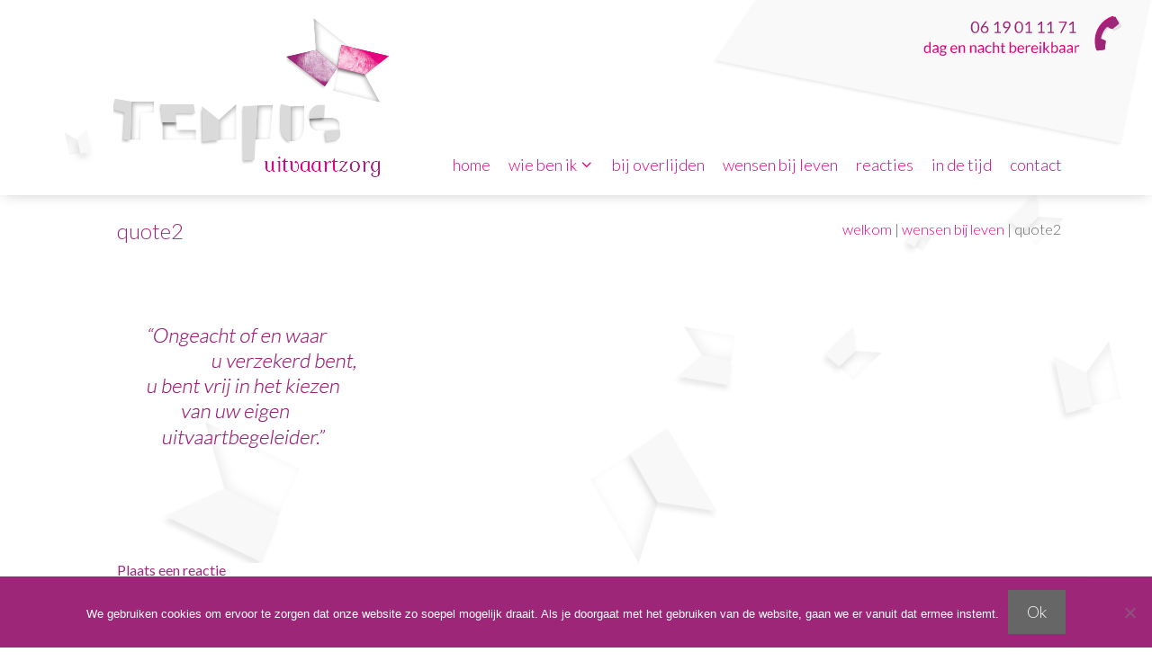

--- FILE ---
content_type: text/html; charset=UTF-8
request_url: http://www.tempus-uitvaartzorg.nl/wensen-bij-leven/quote2-2/
body_size: 12488
content:
<!DOCTYPE html>
<html lang="nl-NL">
<head>
	<meta charset="UTF-8">
	<meta http-equiv="X-UA-Compatible" content="IE=edge" />
	<meta name="description" content="Sleutelwoorden in een periode van overlijden. In deze emotionele periode geeft Tempus Uitvaartzorg u tijd en ruimte om afscheid te nemen." />
	<link rel="profile" href="http://gmpg.org/xfn/11">
	<link rel="pingback" href="http://www.tempus-uitvaartzorg.nl/xmlrpc.php">
	<meta name='robots' content='index, follow, max-image-preview:large, max-snippet:-1, max-video-preview:-1' />
	<style>img:is([sizes="auto" i], [sizes^="auto," i]) { contain-intrinsic-size: 3000px 1500px }</style>
	<meta name="viewport" content="width=device-width, initial-scale=1">
	<!-- This site is optimized with the Yoast SEO plugin v26.1.1 - https://yoast.com/wordpress/plugins/seo/ -->
	<title>quote2 - Tempus uitvaartzorg</title>
	<link rel="canonical" href="http://www.tempus-uitvaartzorg.nl/wensen-bij-leven/quote2-2/" />
	<meta property="og:locale" content="nl_NL" />
	<meta property="og:type" content="article" />
	<meta property="og:title" content="quote2 - Tempus uitvaartzorg" />
	<meta property="og:url" content="http://www.tempus-uitvaartzorg.nl/wensen-bij-leven/quote2-2/" />
	<meta property="og:site_name" content="Tempus uitvaartzorg" />
	<meta property="og:image" content="http://www.tempus-uitvaartzorg.nl/wensen-bij-leven/quote2-2" />
	<meta property="og:image:width" content="300" />
	<meta property="og:image:height" content="225" />
	<meta property="og:image:type" content="image/png" />
	<meta name="twitter:card" content="summary_large_image" />
	<script type="application/ld+json" class="yoast-schema-graph">{"@context":"https://schema.org","@graph":[{"@type":"WebPage","@id":"http://www.tempus-uitvaartzorg.nl/wensen-bij-leven/quote2-2/","url":"http://www.tempus-uitvaartzorg.nl/wensen-bij-leven/quote2-2/","name":"quote2 - Tempus uitvaartzorg","isPartOf":{"@id":"http://www.tempus-uitvaartzorg.nl/#website"},"primaryImageOfPage":{"@id":"http://www.tempus-uitvaartzorg.nl/wensen-bij-leven/quote2-2/#primaryimage"},"image":{"@id":"http://www.tempus-uitvaartzorg.nl/wensen-bij-leven/quote2-2/#primaryimage"},"thumbnailUrl":"http://www.tempus-uitvaartzorg.nl/wp-content/uploads/2016/03/quote2-1.png","datePublished":"2016-03-30T10:30:24+00:00","breadcrumb":{"@id":"http://www.tempus-uitvaartzorg.nl/wensen-bij-leven/quote2-2/#breadcrumb"},"inLanguage":"nl-NL","potentialAction":[{"@type":"ReadAction","target":["http://www.tempus-uitvaartzorg.nl/wensen-bij-leven/quote2-2/"]}]},{"@type":"ImageObject","inLanguage":"nl-NL","@id":"http://www.tempus-uitvaartzorg.nl/wensen-bij-leven/quote2-2/#primaryimage","url":"http://www.tempus-uitvaartzorg.nl/wp-content/uploads/2016/03/quote2-1.png","contentUrl":"http://www.tempus-uitvaartzorg.nl/wp-content/uploads/2016/03/quote2-1.png","width":300,"height":225},{"@type":"BreadcrumbList","@id":"http://www.tempus-uitvaartzorg.nl/wensen-bij-leven/quote2-2/#breadcrumb","itemListElement":[{"@type":"ListItem","position":1,"name":"welkom","item":"http://www.tempus-uitvaartzorg.nl/"},{"@type":"ListItem","position":2,"name":"wensen bij leven","item":"http://www.tempus-uitvaartzorg.nl/wensen-bij-leven/"},{"@type":"ListItem","position":3,"name":"quote2"}]},{"@type":"WebSite","@id":"http://www.tempus-uitvaartzorg.nl/#website","url":"http://www.tempus-uitvaartzorg.nl/","name":"Tempus uitvaartzorg","description":"tempus-uitvaartzorg.nl","publisher":{"@id":"http://www.tempus-uitvaartzorg.nl/#organization"},"potentialAction":[{"@type":"SearchAction","target":{"@type":"EntryPoint","urlTemplate":"http://www.tempus-uitvaartzorg.nl/?s={search_term_string}"},"query-input":{"@type":"PropertyValueSpecification","valueRequired":true,"valueName":"search_term_string"}}],"inLanguage":"nl-NL"},{"@type":"Organization","@id":"http://www.tempus-uitvaartzorg.nl/#organization","name":"Tempus uitvaartzorg","url":"http://www.tempus-uitvaartzorg.nl/","logo":{"@type":"ImageObject","inLanguage":"nl-NL","@id":"http://www.tempus-uitvaartzorg.nl/#/schema/logo/image/","url":"http://www.tempus-uitvaartzorg.nl/wp-content/uploads/2016/03/logo.png","contentUrl":"http://www.tempus-uitvaartzorg.nl/wp-content/uploads/2016/03/logo.png","width":306,"height":177,"caption":"Tempus uitvaartzorg"},"image":{"@id":"http://www.tempus-uitvaartzorg.nl/#/schema/logo/image/"}}]}</script>
	<!-- / Yoast SEO plugin. -->


<link href='https://fonts.gstatic.com' crossorigin rel='preconnect' />
<link href='https://fonts.googleapis.com' crossorigin rel='preconnect' />
<link rel="alternate" type="application/rss+xml" title="Tempus uitvaartzorg &raquo; feed" href="http://www.tempus-uitvaartzorg.nl/feed/" />
<link rel="alternate" type="application/rss+xml" title="Tempus uitvaartzorg &raquo; reacties feed" href="http://www.tempus-uitvaartzorg.nl/comments/feed/" />
<link rel="alternate" type="application/rss+xml" title="Tempus uitvaartzorg &raquo; quote2 reacties feed" href="http://www.tempus-uitvaartzorg.nl/wensen-bij-leven/quote2-2/#main/feed/" />
		<!-- This site uses the Google Analytics by ExactMetrics plugin v8.8.0 - Using Analytics tracking - https://www.exactmetrics.com/ -->
		<!-- Opmerking: ExactMetrics is momenteel niet geconfigureerd op deze site. De site eigenaar moet authenticeren met Google Analytics in de ExactMetrics instellingen scherm. -->
					<!-- No tracking code set -->
				<!-- / Google Analytics by ExactMetrics -->
		<script>
window._wpemojiSettings = {"baseUrl":"https:\/\/s.w.org\/images\/core\/emoji\/16.0.1\/72x72\/","ext":".png","svgUrl":"https:\/\/s.w.org\/images\/core\/emoji\/16.0.1\/svg\/","svgExt":".svg","source":{"concatemoji":"http:\/\/www.tempus-uitvaartzorg.nl\/wp-includes\/js\/wp-emoji-release.min.js?ver=6.8.3"}};
/*! This file is auto-generated */
!function(s,n){var o,i,e;function c(e){try{var t={supportTests:e,timestamp:(new Date).valueOf()};sessionStorage.setItem(o,JSON.stringify(t))}catch(e){}}function p(e,t,n){e.clearRect(0,0,e.canvas.width,e.canvas.height),e.fillText(t,0,0);var t=new Uint32Array(e.getImageData(0,0,e.canvas.width,e.canvas.height).data),a=(e.clearRect(0,0,e.canvas.width,e.canvas.height),e.fillText(n,0,0),new Uint32Array(e.getImageData(0,0,e.canvas.width,e.canvas.height).data));return t.every(function(e,t){return e===a[t]})}function u(e,t){e.clearRect(0,0,e.canvas.width,e.canvas.height),e.fillText(t,0,0);for(var n=e.getImageData(16,16,1,1),a=0;a<n.data.length;a++)if(0!==n.data[a])return!1;return!0}function f(e,t,n,a){switch(t){case"flag":return n(e,"\ud83c\udff3\ufe0f\u200d\u26a7\ufe0f","\ud83c\udff3\ufe0f\u200b\u26a7\ufe0f")?!1:!n(e,"\ud83c\udde8\ud83c\uddf6","\ud83c\udde8\u200b\ud83c\uddf6")&&!n(e,"\ud83c\udff4\udb40\udc67\udb40\udc62\udb40\udc65\udb40\udc6e\udb40\udc67\udb40\udc7f","\ud83c\udff4\u200b\udb40\udc67\u200b\udb40\udc62\u200b\udb40\udc65\u200b\udb40\udc6e\u200b\udb40\udc67\u200b\udb40\udc7f");case"emoji":return!a(e,"\ud83e\udedf")}return!1}function g(e,t,n,a){var r="undefined"!=typeof WorkerGlobalScope&&self instanceof WorkerGlobalScope?new OffscreenCanvas(300,150):s.createElement("canvas"),o=r.getContext("2d",{willReadFrequently:!0}),i=(o.textBaseline="top",o.font="600 32px Arial",{});return e.forEach(function(e){i[e]=t(o,e,n,a)}),i}function t(e){var t=s.createElement("script");t.src=e,t.defer=!0,s.head.appendChild(t)}"undefined"!=typeof Promise&&(o="wpEmojiSettingsSupports",i=["flag","emoji"],n.supports={everything:!0,everythingExceptFlag:!0},e=new Promise(function(e){s.addEventListener("DOMContentLoaded",e,{once:!0})}),new Promise(function(t){var n=function(){try{var e=JSON.parse(sessionStorage.getItem(o));if("object"==typeof e&&"number"==typeof e.timestamp&&(new Date).valueOf()<e.timestamp+604800&&"object"==typeof e.supportTests)return e.supportTests}catch(e){}return null}();if(!n){if("undefined"!=typeof Worker&&"undefined"!=typeof OffscreenCanvas&&"undefined"!=typeof URL&&URL.createObjectURL&&"undefined"!=typeof Blob)try{var e="postMessage("+g.toString()+"("+[JSON.stringify(i),f.toString(),p.toString(),u.toString()].join(",")+"));",a=new Blob([e],{type:"text/javascript"}),r=new Worker(URL.createObjectURL(a),{name:"wpTestEmojiSupports"});return void(r.onmessage=function(e){c(n=e.data),r.terminate(),t(n)})}catch(e){}c(n=g(i,f,p,u))}t(n)}).then(function(e){for(var t in e)n.supports[t]=e[t],n.supports.everything=n.supports.everything&&n.supports[t],"flag"!==t&&(n.supports.everythingExceptFlag=n.supports.everythingExceptFlag&&n.supports[t]);n.supports.everythingExceptFlag=n.supports.everythingExceptFlag&&!n.supports.flag,n.DOMReady=!1,n.readyCallback=function(){n.DOMReady=!0}}).then(function(){return e}).then(function(){var e;n.supports.everything||(n.readyCallback(),(e=n.source||{}).concatemoji?t(e.concatemoji):e.wpemoji&&e.twemoji&&(t(e.twemoji),t(e.wpemoji)))}))}((window,document),window._wpemojiSettings);
</script>
<link rel='stylesheet' id='generate-fonts-css' href='//fonts.googleapis.com/css?family=Lato:100,100italic,300,300italic,regular,italic,700,700italic,900,900italic' media='all' />
<style id='wp-emoji-styles-inline-css'>

	img.wp-smiley, img.emoji {
		display: inline !important;
		border: none !important;
		box-shadow: none !important;
		height: 1em !important;
		width: 1em !important;
		margin: 0 0.07em !important;
		vertical-align: -0.1em !important;
		background: none !important;
		padding: 0 !important;
	}
</style>
<link rel='stylesheet' id='wp-block-library-css' href='http://www.tempus-uitvaartzorg.nl/wp-includes/css/dist/block-library/style.min.css?ver=6.8.3' media='all' />
<style id='classic-theme-styles-inline-css'>
/*! This file is auto-generated */
.wp-block-button__link{color:#fff;background-color:#32373c;border-radius:9999px;box-shadow:none;text-decoration:none;padding:calc(.667em + 2px) calc(1.333em + 2px);font-size:1.125em}.wp-block-file__button{background:#32373c;color:#fff;text-decoration:none}
</style>
<style id='safe-svg-svg-icon-style-inline-css'>
.safe-svg-cover{text-align:center}.safe-svg-cover .safe-svg-inside{display:inline-block;max-width:100%}.safe-svg-cover svg{fill:currentColor;height:100%;max-height:100%;max-width:100%;width:100%}

</style>
<style id='global-styles-inline-css'>
:root{--wp--preset--aspect-ratio--square: 1;--wp--preset--aspect-ratio--4-3: 4/3;--wp--preset--aspect-ratio--3-4: 3/4;--wp--preset--aspect-ratio--3-2: 3/2;--wp--preset--aspect-ratio--2-3: 2/3;--wp--preset--aspect-ratio--16-9: 16/9;--wp--preset--aspect-ratio--9-16: 9/16;--wp--preset--color--black: #000000;--wp--preset--color--cyan-bluish-gray: #abb8c3;--wp--preset--color--white: #ffffff;--wp--preset--color--pale-pink: #f78da7;--wp--preset--color--vivid-red: #cf2e2e;--wp--preset--color--luminous-vivid-orange: #ff6900;--wp--preset--color--luminous-vivid-amber: #fcb900;--wp--preset--color--light-green-cyan: #7bdcb5;--wp--preset--color--vivid-green-cyan: #00d084;--wp--preset--color--pale-cyan-blue: #8ed1fc;--wp--preset--color--vivid-cyan-blue: #0693e3;--wp--preset--color--vivid-purple: #9b51e0;--wp--preset--color--contrast: var(--contrast);--wp--preset--color--contrast-2: var(--contrast-2);--wp--preset--color--contrast-3: var(--contrast-3);--wp--preset--color--base: var(--base);--wp--preset--color--base-2: var(--base-2);--wp--preset--color--base-3: var(--base-3);--wp--preset--color--accent: var(--accent);--wp--preset--gradient--vivid-cyan-blue-to-vivid-purple: linear-gradient(135deg,rgba(6,147,227,1) 0%,rgb(155,81,224) 100%);--wp--preset--gradient--light-green-cyan-to-vivid-green-cyan: linear-gradient(135deg,rgb(122,220,180) 0%,rgb(0,208,130) 100%);--wp--preset--gradient--luminous-vivid-amber-to-luminous-vivid-orange: linear-gradient(135deg,rgba(252,185,0,1) 0%,rgba(255,105,0,1) 100%);--wp--preset--gradient--luminous-vivid-orange-to-vivid-red: linear-gradient(135deg,rgba(255,105,0,1) 0%,rgb(207,46,46) 100%);--wp--preset--gradient--very-light-gray-to-cyan-bluish-gray: linear-gradient(135deg,rgb(238,238,238) 0%,rgb(169,184,195) 100%);--wp--preset--gradient--cool-to-warm-spectrum: linear-gradient(135deg,rgb(74,234,220) 0%,rgb(151,120,209) 20%,rgb(207,42,186) 40%,rgb(238,44,130) 60%,rgb(251,105,98) 80%,rgb(254,248,76) 100%);--wp--preset--gradient--blush-light-purple: linear-gradient(135deg,rgb(255,206,236) 0%,rgb(152,150,240) 100%);--wp--preset--gradient--blush-bordeaux: linear-gradient(135deg,rgb(254,205,165) 0%,rgb(254,45,45) 50%,rgb(107,0,62) 100%);--wp--preset--gradient--luminous-dusk: linear-gradient(135deg,rgb(255,203,112) 0%,rgb(199,81,192) 50%,rgb(65,88,208) 100%);--wp--preset--gradient--pale-ocean: linear-gradient(135deg,rgb(255,245,203) 0%,rgb(182,227,212) 50%,rgb(51,167,181) 100%);--wp--preset--gradient--electric-grass: linear-gradient(135deg,rgb(202,248,128) 0%,rgb(113,206,126) 100%);--wp--preset--gradient--midnight: linear-gradient(135deg,rgb(2,3,129) 0%,rgb(40,116,252) 100%);--wp--preset--font-size--small: 13px;--wp--preset--font-size--medium: 20px;--wp--preset--font-size--large: 36px;--wp--preset--font-size--x-large: 42px;--wp--preset--spacing--20: 0.44rem;--wp--preset--spacing--30: 0.67rem;--wp--preset--spacing--40: 1rem;--wp--preset--spacing--50: 1.5rem;--wp--preset--spacing--60: 2.25rem;--wp--preset--spacing--70: 3.38rem;--wp--preset--spacing--80: 5.06rem;--wp--preset--shadow--natural: 6px 6px 9px rgba(0, 0, 0, 0.2);--wp--preset--shadow--deep: 12px 12px 50px rgba(0, 0, 0, 0.4);--wp--preset--shadow--sharp: 6px 6px 0px rgba(0, 0, 0, 0.2);--wp--preset--shadow--outlined: 6px 6px 0px -3px rgba(255, 255, 255, 1), 6px 6px rgba(0, 0, 0, 1);--wp--preset--shadow--crisp: 6px 6px 0px rgba(0, 0, 0, 1);}:where(.is-layout-flex){gap: 0.5em;}:where(.is-layout-grid){gap: 0.5em;}body .is-layout-flex{display: flex;}.is-layout-flex{flex-wrap: wrap;align-items: center;}.is-layout-flex > :is(*, div){margin: 0;}body .is-layout-grid{display: grid;}.is-layout-grid > :is(*, div){margin: 0;}:where(.wp-block-columns.is-layout-flex){gap: 2em;}:where(.wp-block-columns.is-layout-grid){gap: 2em;}:where(.wp-block-post-template.is-layout-flex){gap: 1.25em;}:where(.wp-block-post-template.is-layout-grid){gap: 1.25em;}.has-black-color{color: var(--wp--preset--color--black) !important;}.has-cyan-bluish-gray-color{color: var(--wp--preset--color--cyan-bluish-gray) !important;}.has-white-color{color: var(--wp--preset--color--white) !important;}.has-pale-pink-color{color: var(--wp--preset--color--pale-pink) !important;}.has-vivid-red-color{color: var(--wp--preset--color--vivid-red) !important;}.has-luminous-vivid-orange-color{color: var(--wp--preset--color--luminous-vivid-orange) !important;}.has-luminous-vivid-amber-color{color: var(--wp--preset--color--luminous-vivid-amber) !important;}.has-light-green-cyan-color{color: var(--wp--preset--color--light-green-cyan) !important;}.has-vivid-green-cyan-color{color: var(--wp--preset--color--vivid-green-cyan) !important;}.has-pale-cyan-blue-color{color: var(--wp--preset--color--pale-cyan-blue) !important;}.has-vivid-cyan-blue-color{color: var(--wp--preset--color--vivid-cyan-blue) !important;}.has-vivid-purple-color{color: var(--wp--preset--color--vivid-purple) !important;}.has-black-background-color{background-color: var(--wp--preset--color--black) !important;}.has-cyan-bluish-gray-background-color{background-color: var(--wp--preset--color--cyan-bluish-gray) !important;}.has-white-background-color{background-color: var(--wp--preset--color--white) !important;}.has-pale-pink-background-color{background-color: var(--wp--preset--color--pale-pink) !important;}.has-vivid-red-background-color{background-color: var(--wp--preset--color--vivid-red) !important;}.has-luminous-vivid-orange-background-color{background-color: var(--wp--preset--color--luminous-vivid-orange) !important;}.has-luminous-vivid-amber-background-color{background-color: var(--wp--preset--color--luminous-vivid-amber) !important;}.has-light-green-cyan-background-color{background-color: var(--wp--preset--color--light-green-cyan) !important;}.has-vivid-green-cyan-background-color{background-color: var(--wp--preset--color--vivid-green-cyan) !important;}.has-pale-cyan-blue-background-color{background-color: var(--wp--preset--color--pale-cyan-blue) !important;}.has-vivid-cyan-blue-background-color{background-color: var(--wp--preset--color--vivid-cyan-blue) !important;}.has-vivid-purple-background-color{background-color: var(--wp--preset--color--vivid-purple) !important;}.has-black-border-color{border-color: var(--wp--preset--color--black) !important;}.has-cyan-bluish-gray-border-color{border-color: var(--wp--preset--color--cyan-bluish-gray) !important;}.has-white-border-color{border-color: var(--wp--preset--color--white) !important;}.has-pale-pink-border-color{border-color: var(--wp--preset--color--pale-pink) !important;}.has-vivid-red-border-color{border-color: var(--wp--preset--color--vivid-red) !important;}.has-luminous-vivid-orange-border-color{border-color: var(--wp--preset--color--luminous-vivid-orange) !important;}.has-luminous-vivid-amber-border-color{border-color: var(--wp--preset--color--luminous-vivid-amber) !important;}.has-light-green-cyan-border-color{border-color: var(--wp--preset--color--light-green-cyan) !important;}.has-vivid-green-cyan-border-color{border-color: var(--wp--preset--color--vivid-green-cyan) !important;}.has-pale-cyan-blue-border-color{border-color: var(--wp--preset--color--pale-cyan-blue) !important;}.has-vivid-cyan-blue-border-color{border-color: var(--wp--preset--color--vivid-cyan-blue) !important;}.has-vivid-purple-border-color{border-color: var(--wp--preset--color--vivid-purple) !important;}.has-vivid-cyan-blue-to-vivid-purple-gradient-background{background: var(--wp--preset--gradient--vivid-cyan-blue-to-vivid-purple) !important;}.has-light-green-cyan-to-vivid-green-cyan-gradient-background{background: var(--wp--preset--gradient--light-green-cyan-to-vivid-green-cyan) !important;}.has-luminous-vivid-amber-to-luminous-vivid-orange-gradient-background{background: var(--wp--preset--gradient--luminous-vivid-amber-to-luminous-vivid-orange) !important;}.has-luminous-vivid-orange-to-vivid-red-gradient-background{background: var(--wp--preset--gradient--luminous-vivid-orange-to-vivid-red) !important;}.has-very-light-gray-to-cyan-bluish-gray-gradient-background{background: var(--wp--preset--gradient--very-light-gray-to-cyan-bluish-gray) !important;}.has-cool-to-warm-spectrum-gradient-background{background: var(--wp--preset--gradient--cool-to-warm-spectrum) !important;}.has-blush-light-purple-gradient-background{background: var(--wp--preset--gradient--blush-light-purple) !important;}.has-blush-bordeaux-gradient-background{background: var(--wp--preset--gradient--blush-bordeaux) !important;}.has-luminous-dusk-gradient-background{background: var(--wp--preset--gradient--luminous-dusk) !important;}.has-pale-ocean-gradient-background{background: var(--wp--preset--gradient--pale-ocean) !important;}.has-electric-grass-gradient-background{background: var(--wp--preset--gradient--electric-grass) !important;}.has-midnight-gradient-background{background: var(--wp--preset--gradient--midnight) !important;}.has-small-font-size{font-size: var(--wp--preset--font-size--small) !important;}.has-medium-font-size{font-size: var(--wp--preset--font-size--medium) !important;}.has-large-font-size{font-size: var(--wp--preset--font-size--large) !important;}.has-x-large-font-size{font-size: var(--wp--preset--font-size--x-large) !important;}
:where(.wp-block-post-template.is-layout-flex){gap: 1.25em;}:where(.wp-block-post-template.is-layout-grid){gap: 1.25em;}
:where(.wp-block-columns.is-layout-flex){gap: 2em;}:where(.wp-block-columns.is-layout-grid){gap: 2em;}
:root :where(.wp-block-pullquote){font-size: 1.5em;line-height: 1.6;}
</style>
<link rel='stylesheet' id='contact-form-7-css' href='http://www.tempus-uitvaartzorg.nl/wp-content/plugins/contact-form-7/includes/css/styles.css?ver=6.1.2' media='all' />
<link rel='stylesheet' id='cookie-notice-front-css' href='http://www.tempus-uitvaartzorg.nl/wp-content/plugins/cookie-notice/css/front.min.css?ver=2.5.7' media='all' />
<link rel='stylesheet' id='colorbox-css' href='http://www.tempus-uitvaartzorg.nl/wp-content/plugins/simple-colorbox/themes/theme1/colorbox.css?ver=6.8.3' media='screen' />
<link rel='stylesheet' id='generate-style-grid-css' href='http://www.tempus-uitvaartzorg.nl/wp-content/themes/generatepress/assets/css/unsemantic-grid.min.css?ver=3.6.0' media='all' />
<link rel='stylesheet' id='generate-style-css' href='http://www.tempus-uitvaartzorg.nl/wp-content/themes/generatepress/assets/css/style.min.css?ver=3.6.0' media='all' />
<style id='generate-style-inline-css'>
body{background-color:#ffffff;color:#3a3a3a;}a{color:#1e73be;}a:hover, a:focus, a:active{color:#000000;}body .grid-container{max-width:1100px;}.wp-block-group__inner-container{max-width:1100px;margin-left:auto;margin-right:auto;}:root{--contrast:#222222;--contrast-2:#575760;--contrast-3:#b2b2be;--base:#f0f0f0;--base-2:#f7f8f9;--base-3:#ffffff;--accent:#1e73be;}:root .has-contrast-color{color:var(--contrast);}:root .has-contrast-background-color{background-color:var(--contrast);}:root .has-contrast-2-color{color:var(--contrast-2);}:root .has-contrast-2-background-color{background-color:var(--contrast-2);}:root .has-contrast-3-color{color:var(--contrast-3);}:root .has-contrast-3-background-color{background-color:var(--contrast-3);}:root .has-base-color{color:var(--base);}:root .has-base-background-color{background-color:var(--base);}:root .has-base-2-color{color:var(--base-2);}:root .has-base-2-background-color{background-color:var(--base-2);}:root .has-base-3-color{color:var(--base-3);}:root .has-base-3-background-color{background-color:var(--base-3);}:root .has-accent-color{color:var(--accent);}:root .has-accent-background-color{background-color:var(--accent);}body, button, input, select, textarea{font-family:"Lato", sans-serif;font-weight:300;font-size:18px;}body{line-height:1.5;}.entry-content > [class*="wp-block-"]:not(:last-child):not(.wp-block-heading){margin-bottom:1.5em;}.main-title{font-size:45px;}.main-navigation a, .menu-toggle{font-family:"Lato", sans-serif;font-weight:300;font-size:18px;}.main-navigation .main-nav ul ul li a{font-size:15px;}.widget-title{font-family:"Lato", sans-serif;font-weight:300;}.sidebar .widget, .footer-widgets .widget{font-size:18px;}h1{font-weight:300;font-size:24px;}h2{font-weight:300;font-size:18px;}h3{font-size:16px;}h4{font-size:15px;}h5{font-size:inherit;}.site-info{font-size:16px;}@media (max-width:768px){.main-title{font-size:30px;}h1{font-size:30px;}h2{font-size:25px;}}.top-bar{background-color:#636363;color:#ffffff;}.top-bar a{color:#ffffff;}.top-bar a:hover{color:#303030;}.site-header{background-color:#ffffff;color:#3a3a3a;}.site-header a{color:#3a3a3a;}.main-title a,.main-title a:hover{color:#222222;}.site-description{color:#757575;}.main-navigation .main-nav ul li a, .main-navigation .menu-toggle, .main-navigation .menu-bar-items{color:#e6007e;}.main-navigation .main-nav ul li:not([class*="current-menu-"]):hover > a, .main-navigation .main-nav ul li:not([class*="current-menu-"]):focus > a, .main-navigation .main-nav ul li.sfHover:not([class*="current-menu-"]) > a, .main-navigation .menu-bar-item:hover > a, .main-navigation .menu-bar-item.sfHover > a{color:#9d2778;}button.menu-toggle:hover,button.menu-toggle:focus,.main-navigation .mobile-bar-items a,.main-navigation .mobile-bar-items a:hover,.main-navigation .mobile-bar-items a:focus{color:#e6007e;}.main-navigation .main-nav ul li[class*="current-menu-"] > a{color:#9d2778;}.navigation-search input[type="search"],.navigation-search input[type="search"]:active, .navigation-search input[type="search"]:focus, .main-navigation .main-nav ul li.search-item.active > a, .main-navigation .menu-bar-items .search-item.active > a{color:#9d2778;}.main-navigation ul ul{background-color:#ffffff;}.main-navigation .main-nav ul ul li a{color:#e6007e;}.main-navigation .main-nav ul ul li:not([class*="current-menu-"]):hover > a,.main-navigation .main-nav ul ul li:not([class*="current-menu-"]):focus > a, .main-navigation .main-nav ul ul li.sfHover:not([class*="current-menu-"]) > a{color:#9d2778;}.main-navigation .main-nav ul ul li[class*="current-menu-"] > a{color:#9d2778;background-color:#ffffff;}.separate-containers .inside-article, .separate-containers .comments-area, .separate-containers .page-header, .one-container .container, .separate-containers .paging-navigation, .inside-page-header{color:#666666;}.inside-article a,.paging-navigation a,.comments-area a,.page-header a{color:#e6007e;}.inside-article a:hover,.paging-navigation a:hover,.comments-area a:hover,.page-header a:hover{color:#9d2778;}.entry-meta{color:#595959;}.entry-meta a{color:#595959;}.entry-meta a:hover{color:#1e73be;}h1{color:#9d2778;}h2{color:#9d2778;}h3{color:#9d2778;}.sidebar .widget{background-color:#ffffff;}.sidebar .widget .widget-title{color:#000000;}.footer-widgets{color:#878787;background-color:#ffffff;}.footer-widgets .widget-title{color:#000000;}.site-info{color:#878787;background-color:#eeeeee;}.site-info a{color:#878787;}.site-info a:hover{color:#9d2778;}.footer-bar .widget_nav_menu .current-menu-item a{color:#9d2778;}input[type="text"],input[type="email"],input[type="url"],input[type="password"],input[type="search"],input[type="tel"],input[type="number"],textarea,select{color:#666666;background-color:#fafafa;border-color:#cccccc;}input[type="text"]:focus,input[type="email"]:focus,input[type="url"]:focus,input[type="password"]:focus,input[type="search"]:focus,input[type="tel"]:focus,input[type="number"]:focus,textarea:focus,select:focus{color:#666666;background-color:#ffffff;border-color:#bfbfbf;}button,html input[type="button"],input[type="reset"],input[type="submit"],a.button,a.wp-block-button__link:not(.has-background){color:#ffffff;background-color:#666666;}button:hover,html input[type="button"]:hover,input[type="reset"]:hover,input[type="submit"]:hover,a.button:hover,button:focus,html input[type="button"]:focus,input[type="reset"]:focus,input[type="submit"]:focus,a.button:focus,a.wp-block-button__link:not(.has-background):active,a.wp-block-button__link:not(.has-background):focus,a.wp-block-button__link:not(.has-background):hover{color:#ffffff;background-color:#3f3f3f;}a.generate-back-to-top{background-color:rgba( 0,0,0,0.4 );color:#ffffff;}a.generate-back-to-top:hover,a.generate-back-to-top:focus{background-color:rgba( 0,0,0,0.6 );color:#ffffff;}:root{--gp-search-modal-bg-color:var(--base-3);--gp-search-modal-text-color:var(--contrast);--gp-search-modal-overlay-bg-color:rgba(0,0,0,0.2);}@media (max-width: 768px){.main-navigation .menu-bar-item:hover > a, .main-navigation .menu-bar-item.sfHover > a{background:none;color:#e6007e;}}.inside-top-bar{padding:10px;}.separate-containers .inside-article, .separate-containers .comments-area, .separate-containers .page-header, .separate-containers .paging-navigation, .one-container .site-content, .inside-page-header{padding:25px 40px 40px 40px;}.site-main .wp-block-group__inner-container{padding:25px 40px 40px 40px;}.entry-content .alignwide, body:not(.no-sidebar) .entry-content .alignfull{margin-left:-40px;width:calc(100% + 80px);max-width:calc(100% + 80px);}.main-navigation .main-nav ul li a,.menu-toggle,.main-navigation .mobile-bar-items a{padding-left:10px;padding-right:10px;line-height:30px;}.main-navigation .main-nav ul ul li a{padding:10px;}.navigation-search input[type="search"]{height:30px;}.rtl .menu-item-has-children .dropdown-menu-toggle{padding-left:10px;}.menu-item-has-children .dropdown-menu-toggle{padding-right:10px;}.rtl .main-navigation .main-nav ul li.menu-item-has-children > a{padding-right:10px;}.site-info{padding:20px;}@media (max-width:768px){.separate-containers .inside-article, .separate-containers .comments-area, .separate-containers .page-header, .separate-containers .paging-navigation, .one-container .site-content, .inside-page-header{padding:30px;}.site-main .wp-block-group__inner-container{padding:30px;}.site-info{padding-right:10px;padding-left:10px;}.entry-content .alignwide, body:not(.no-sidebar) .entry-content .alignfull{margin-left:-30px;width:calc(100% + 60px);max-width:calc(100% + 60px);}}/* End cached CSS */@media (max-width: 768px){.main-navigation .menu-toggle,.main-navigation .mobile-bar-items,.sidebar-nav-mobile:not(#sticky-placeholder){display:block;}.main-navigation ul,.gen-sidebar-nav{display:none;}[class*="nav-float-"] .site-header .inside-header > *{float:none;clear:both;}}
body{background-image:url('http://www.tempus-uitvaartzorg.nl/wp-content/uploads/2016/03/background01.png');background-repeat:no-repeat;background-size:100%;background-attachment:fixed;}.site-header{background-repeat:no-repeat;background-size:cover;background-attachment:fixed;}
.main-navigation .navigation-logo img {height:30px;}@media (max-width: 1110px) {.main-navigation .navigation-logo.site-logo {margin-left:0;}body.sticky-menu-logo.nav-float-left .main-navigation .site-logo.navigation-logo {margin-right:0;}}
</style>
<link rel='stylesheet' id='generate-mobile-style-css' href='http://www.tempus-uitvaartzorg.nl/wp-content/themes/generatepress/assets/css/mobile.min.css?ver=3.6.0' media='all' />
<link rel='stylesheet' id='generate-font-icons-css' href='http://www.tempus-uitvaartzorg.nl/wp-content/themes/generatepress/assets/css/components/font-icons.min.css?ver=3.6.0' media='all' />
<link rel='stylesheet' id='generate-child-css' href='http://www.tempus-uitvaartzorg.nl/wp-content/themes/generatepress_child/style.css?ver=1571913301' media='all' />
<link rel='stylesheet' id='asmh-styles-css' href='http://www.tempus-uitvaartzorg.nl/asmh/styles?ver=6.8.3' media='all' />
<link rel='stylesheet' id='asmh-custom-fonts-css' href='http://www.tempus-uitvaartzorg.nl/wp-content/plugins/awesome-sticky-header/assets/fonts/asmh.css?ver=6.8.3' media='all' />
<link rel='stylesheet' id='lgc-unsemantic-grid-responsive-tablet-css' href='http://www.tempus-uitvaartzorg.nl/wp-content/plugins/lightweight-grid-columns/css/unsemantic-grid-responsive-tablet.css?ver=1.0' media='all' />
<link rel='stylesheet' id='generate-menu-logo-css' href='http://www.tempus-uitvaartzorg.nl/wp-content/plugins/gp-premium/menu-plus/functions/css/menu-logo.min.css?ver=2.4.1' media='all' />
<style id='generate-menu-logo-inline-css'>
@media (max-width: 768px){.sticky-menu-logo .navigation-stick:not(.mobile-header-navigation) .menu-toggle,.menu-logo .main-navigation:not(.mobile-header-navigation) .menu-toggle{display:inline-block;clear:none;width:auto;float:right;}.sticky-menu-logo .navigation-stick:not(.mobile-header-navigation) .mobile-bar-items,.menu-logo .main-navigation:not(.mobile-header-navigation) .mobile-bar-items{position:relative;float:right;}.regular-menu-logo .main-navigation:not(.navigation-stick):not(.mobile-header-navigation) .menu-toggle{display:inline-block;clear:none;width:auto;float:right;}.regular-menu-logo .main-navigation:not(.navigation-stick):not(.mobile-header-navigation) .mobile-bar-items{position:relative;float:right;}body[class*="nav-float-"].menu-logo-enabled:not(.sticky-menu-logo) .main-navigation .main-nav{display:block;}.sticky-menu-logo.nav-float-left .navigation-stick:not(.mobile-header-navigation) .menu-toggle,.menu-logo.nav-float-left .main-navigation:not(.mobile-header-navigation) .menu-toggle,.regular-menu-logo.nav-float-left .main-navigation:not(.navigation-stick):not(.mobile-header-navigation) .menu-toggle{float:left;}}
</style>
<script id="cookie-notice-front-js-before">
var cnArgs = {"ajaxUrl":"http:\/\/www.tempus-uitvaartzorg.nl\/wp-admin\/admin-ajax.php","nonce":"402e4ed2b7","hideEffect":"fade","position":"bottom","onScroll":false,"onScrollOffset":100,"onClick":false,"cookieName":"cookie_notice_accepted","cookieTime":2592000,"cookieTimeRejected":2592000,"globalCookie":false,"redirection":false,"cache":false,"revokeCookies":false,"revokeCookiesOpt":"automatic"};
</script>
<script src="http://www.tempus-uitvaartzorg.nl/wp-content/plugins/cookie-notice/js/front.min.js?ver=2.5.7" id="cookie-notice-front-js"></script>
<script src="http://www.tempus-uitvaartzorg.nl/wp-includes/js/jquery/jquery.min.js?ver=3.7.1" id="jquery-core-js"></script>
<script src="http://www.tempus-uitvaartzorg.nl/wp-includes/js/jquery/jquery-migrate.min.js?ver=3.4.1" id="jquery-migrate-js"></script>
<script id="asmh-main-js-extra">
var asmhObject = {"sticky_scroll_position":"200","middle_hide_header_width":"768","header_paddings":"15","menu_padding":"25"};
</script>
<script src="http://www.tempus-uitvaartzorg.nl/wp-content/plugins/awesome-sticky-header/assets/js/asmh.js?ver=6.8.3" id="asmh-main-js"></script>
<link rel="https://api.w.org/" href="http://www.tempus-uitvaartzorg.nl/wp-json/" /><link rel="alternate" title="JSON" type="application/json" href="http://www.tempus-uitvaartzorg.nl/wp-json/wp/v2/media/585" /><link rel="EditURI" type="application/rsd+xml" title="RSD" href="http://www.tempus-uitvaartzorg.nl/xmlrpc.php?rsd" />
<meta name="generator" content="WordPress 6.8.3" />
<link rel='shortlink' href='http://www.tempus-uitvaartzorg.nl/?p=585' />
<link rel="alternate" title="oEmbed (JSON)" type="application/json+oembed" href="http://www.tempus-uitvaartzorg.nl/wp-json/oembed/1.0/embed?url=http%3A%2F%2Fwww.tempus-uitvaartzorg.nl%2Fwensen-bij-leven%2Fquote2-2%2F%23main" />
<link rel="alternate" title="oEmbed (XML)" type="text/xml+oembed" href="http://www.tempus-uitvaartzorg.nl/wp-json/oembed/1.0/embed?url=http%3A%2F%2Fwww.tempus-uitvaartzorg.nl%2Fwensen-bij-leven%2Fquote2-2%2F%23main&#038;format=xml" />
		<!--[if lt IE 9]>
			<link rel="stylesheet" href="http://www.tempus-uitvaartzorg.nl/wp-content/plugins/lightweight-grid-columns/css/ie.min.css" />
		<![endif]-->
	
<!-- Simple Colorbox Plugin v1.6.1 by Ryan Hellyer ... https://geek.hellyer.kiwi/products/simple-colorbox/ -->
<link rel="icon" href="http://www.tempus-uitvaartzorg.nl/wp-content/uploads/2025/10/android-chrome-192x192-1-150x150.png" sizes="32x32" />
<link rel="icon" href="http://www.tempus-uitvaartzorg.nl/wp-content/uploads/2025/10/android-chrome-192x192-1.png" sizes="192x192" />
<link rel="apple-touch-icon" href="http://www.tempus-uitvaartzorg.nl/wp-content/uploads/2025/10/android-chrome-192x192-1.png" />
<meta name="msapplication-TileImage" content="http://www.tempus-uitvaartzorg.nl/wp-content/uploads/2025/10/android-chrome-192x192-1.png" />
	<link rel="stylesheet" href="http://www.tempus-uitvaartzorg.nl/wp-content/themes/generatepress_child/css/main.css" type="text/css" media="all">
	<script
			  src="https://code.jquery.com/jquery-3.4.1.min.js"
			  integrity="sha256-CSXorXvZcTkaix6Yvo6HppcZGetbYMGWSFlBw8HfCJo="
			  crossorigin="anonymous"></script>

</head>

<body itemtype='https://schema.org/Blog' itemscope='itemscope' class="attachment wp-singular attachment-template-default attachmentid-585 attachment-png wp-custom-logo wp-embed-responsive wp-theme-generatepress wp-child-theme-generatepress_child cookies-not-set sticky-menu-slide sticky-menu-logo menu-logo-enabled no-sidebar nav-below-header separate-containers fluid-header active-footer-widgets-0 nav-aligned-right header-aligned-left dropdown-hover">
	<a class="screen-reader-text skip-link" href="#content" title="Ga naar de inhoud">Ga naar de inhoud</a>	<a class="screen-reader-text skip-link" href="#content" title="Skip to content">Skip to content</a>
	<header itemtype="http://schema.org/WPHeader" itemscope="itemscope" id="masthead" class="site-header">
		<div class="inside-header grid-container grid-parent">
						<div id="header-image">
				<img src="/wp-content/uploads/2016/03/vlinder-linksboven.png" width="32" height="38">
            </div>
						<div class="header-widget">
				<aside id="text-4" class="widget inner-padding widget_text">			<div class="textwidget"><a title="telefoonnummer Tempus Uitvaartzorg" href="tel:06-19011171"><img src="/wp-content/themes/generatepress_child/telefoonnummertelefoon.svg" width="220" height="43" alt="telefoonnummer" /></a></div>
		</aside>			</div>
			<div class="site-logo">
					<a href="http://www.tempus-uitvaartzorg.nl/" rel="home">
						<img  class="header-image is-logo-image" alt="Tempus uitvaartzorg" src="http://www.tempus-uitvaartzorg.nl/wp-content/uploads/2016/03/logo.png" />
					</a>
				</div>					</div><!-- .inside-header -->
	</header><!-- #masthead -->
			<nav class="main-navigation sub-menu-right" id="site-navigation" aria-label="Primair"  itemtype="https://schema.org/SiteNavigationElement" itemscope>
			<div class="inside-navigation grid-container grid-parent">
				<div class="site-logo sticky-logo navigation-logo">
					<a href="http://www.tempus-uitvaartzorg.nl/" title="Tempus uitvaartzorg" rel="home">
						<img src="http://www.tempus-uitvaartzorg.nl/wp-content/uploads/2016/03/logo-small-2-4.png" alt="Tempus uitvaartzorg" class="is-logo-image" />
					</a>
				</div>				<button class="menu-toggle" aria-controls="primary-menu" aria-expanded="false">
					<span class="mobile-menu">Menu</span>				</button>
				<div id="primary-menu" class="main-nav"><ul id="menu-nav" class=" menu sf-menu"><li id="menu-item-85" class="menu-item menu-item-type-post_type menu-item-object-page menu-item-home menu-item-85"><a href="http://www.tempus-uitvaartzorg.nl/">home</a></li>
<li id="menu-item-92" class="menu-item menu-item-type-post_type menu-item-object-page menu-item-has-children menu-item-92"><a href="http://www.tempus-uitvaartzorg.nl/wie-ben-ik/">wie ben ik<span role="presentation" class="dropdown-menu-toggle"></span></a>
<ul class="sub-menu">
	<li id="menu-item-809" class="menu-item menu-item-type-post_type menu-item-object-page menu-item-809"><a href="http://www.tempus-uitvaartzorg.nl/wie-ben-ik/wat-doe-ik/">wat doe ik</a></li>
	<li id="menu-item-810" class="menu-item menu-item-type-post_type menu-item-object-page menu-item-810"><a href="http://www.tempus-uitvaartzorg.nl/wie-ben-ik/mijn-team/">mijn team</a></li>
</ul>
</li>
<li id="menu-item-287" class="menu-item menu-item-type-post_type menu-item-object-page menu-item-287"><a href="http://www.tempus-uitvaartzorg.nl/bij-overlijden/">bij overlijden</a></li>
<li id="menu-item-89" class="menu-item menu-item-type-post_type menu-item-object-page menu-item-89"><a href="http://www.tempus-uitvaartzorg.nl/wensen-bij-leven/">wensen bij leven</a></li>
<li id="menu-item-87" class="menu-item menu-item-type-post_type menu-item-object-page menu-item-87"><a href="http://www.tempus-uitvaartzorg.nl/reacties/">reacties</a></li>
<li id="menu-item-624" class="menu-item menu-item-type-post_type menu-item-object-page menu-item-624"><a href="http://www.tempus-uitvaartzorg.nl/in-de-tijd/">in de tijd</a></li>
<li id="menu-item-86" class="menu-item menu-item-type-post_type menu-item-object-page menu-item-86"><a href="http://www.tempus-uitvaartzorg.nl/contact/">contact</a></li>
</ul></div>			</div>
		</nav>
			<div id="page" class="hfeed site grid-container container grid-parent">
		<div id="content" class="site-content">
			
	<div class="content-area grid-parent mobile-grid-100 grid-100 tablet-grid-100" id="primary">
		<main class="site-main" id="main">
			
<article id="post-585" class="post-585 attachment type-attachment status-inherit hentry" itemtype="https://schema.org/CreativeWork" itemscope>
	<div class="inside-article">
		<p id="breadcrumbs"><span><span><a href="http://www.tempus-uitvaartzorg.nl/">welkom</a></span> | <span><a href="http://www.tempus-uitvaartzorg.nl/wensen-bij-leven/">wensen bij leven</a></span> | <span class="breadcrumb_last" aria-current="page">quote2</span></span></p>
			<header class="entry-header">
				<h1 class="entry-title" itemprop="headline">quote2</h1>			</header>

			
		<div class="entry-content" itemprop="text">
			<p class="attachment"><a href='http://www.tempus-uitvaartzorg.nl/wp-content/uploads/2016/03/quote2-1.png'><img fetchpriority="high" decoding="async" width="300" height="225" src="http://www.tempus-uitvaartzorg.nl/wp-content/uploads/2016/03/quote2-1-300x225.png" class="attachment-medium size-medium" alt="" /></a></p>
		</div>

			</div>
</article>

			<div class="comments-area">
				<div id="comments">

		<div id="respond" class="comment-respond">
		<h3 id="reply-title" class="comment-reply-title">Plaats een reactie <small><a rel="nofollow" id="cancel-comment-reply-link" href="/wensen-bij-leven/quote2-2/#respond" style="display:none;">Reactie annuleren</a></small></h3><form action="http://www.tempus-uitvaartzorg.nl/wp-comments-post.php" method="post" id="commentform" class="comment-form"><p class="comment-form-comment"><label for="comment" class="screen-reader-text">Reactie</label><textarea id="comment" name="comment" cols="45" rows="8" required></textarea></p><label for="author" class="screen-reader-text">Naam</label><input placeholder="Naam *" id="author" name="author" type="text" value="" size="30" required />
<label for="email" class="screen-reader-text">E-mail</label><input placeholder="E-mail *" id="email" name="email" type="email" value="" size="30" required />
<label for="url" class="screen-reader-text">Site</label><input placeholder="Site" id="url" name="url" type="url" value="" size="30" />
<p class="comment-form-cookies-consent"><input id="wp-comment-cookies-consent" name="wp-comment-cookies-consent" type="checkbox" value="yes" /> <label for="wp-comment-cookies-consent">Mijn naam, e-mail en site opslaan in deze browser voor de volgende keer wanneer ik een reactie plaats.</label></p>
<p class="form-submit"><input name="submit" type="submit" id="submit" class="submit" value="Reactie plaatsen" /> <input type='hidden' name='comment_post_ID' value='585' id='comment_post_ID' />
<input type='hidden' name='comment_parent' id='comment_parent' value='0' />
</p></form>	</div><!-- #respond -->
	
</div><!-- #comments -->
			</div>

					</main>
	</div>

	
	</div>
</div>


<div class="site-footer">
			<footer class="site-info" aria-label="Site"  itemtype="https://schema.org/WPFooter" itemscope>
			<div class="inside-site-info grid-container grid-parent">
								<div class="copyright-bar">
					<p class="footertekst"><span style="font-weight:700;">Tempus Uitvaartzorg</span> - Freddy van Eerd | Robijn 11 | 5345 TD Oss | info@tempus-uitvaartzorg.nl</p>
<p class="copyright">&copy; 2026 Tempus uitvaartzorg| grafisch ontwerp:  <a href="http://www.huyswerk.nl" title="Huyswerk" target="_blank">Huyswerk</a> | Realisatie:  <a href="https://www.albuswebdesign.nl" title="Albus Webdesign" target="_blank">Albus Webdesign</a></p>				</div>
			</div>
		</footer>
		</div>

<script type="speculationrules">
{"prefetch":[{"source":"document","where":{"and":[{"href_matches":"\/*"},{"not":{"href_matches":["\/wp-*.php","\/wp-admin\/*","\/wp-content\/uploads\/*","\/wp-content\/*","\/wp-content\/plugins\/*","\/wp-content\/themes\/generatepress_child\/*","\/wp-content\/themes\/generatepress\/*","\/*\\?(.+)"]}},{"not":{"selector_matches":"a[rel~=\"nofollow\"]"}},{"not":{"selector_matches":".no-prefetch, .no-prefetch a"}}]},"eagerness":"conservative"}]}
</script>
<script id="generate-a11y">
!function(){"use strict";if("querySelector"in document&&"addEventListener"in window){var e=document.body;e.addEventListener("pointerdown",(function(){e.classList.add("using-mouse")}),{passive:!0}),e.addEventListener("keydown",(function(){e.classList.remove("using-mouse")}),{passive:!0})}}();
</script>
<script src="http://www.tempus-uitvaartzorg.nl/wp-includes/js/dist/hooks.min.js?ver=4d63a3d491d11ffd8ac6" id="wp-hooks-js"></script>
<script src="http://www.tempus-uitvaartzorg.nl/wp-includes/js/dist/i18n.min.js?ver=5e580eb46a90c2b997e6" id="wp-i18n-js"></script>
<script id="wp-i18n-js-after">
wp.i18n.setLocaleData( { 'text direction\u0004ltr': [ 'ltr' ] } );
wp.i18n.setLocaleData( { 'text direction\u0004ltr': [ 'ltr' ] } );
</script>
<script src="http://www.tempus-uitvaartzorg.nl/wp-content/plugins/contact-form-7/includes/swv/js/index.js?ver=6.1.2" id="swv-js"></script>
<script id="contact-form-7-js-translations">
( function( domain, translations ) {
	var localeData = translations.locale_data[ domain ] || translations.locale_data.messages;
	localeData[""].domain = domain;
	wp.i18n.setLocaleData( localeData, domain );
} )( "contact-form-7", {"translation-revision-date":"2025-09-30 06:28:05+0000","generator":"GlotPress\/4.0.1","domain":"messages","locale_data":{"messages":{"":{"domain":"messages","plural-forms":"nplurals=2; plural=n != 1;","lang":"nl"},"This contact form is placed in the wrong place.":["Dit contactformulier staat op de verkeerde plek."],"Error:":["Fout:"]}},"comment":{"reference":"includes\/js\/index.js"}} );
</script>
<script id="contact-form-7-js-before">
var wpcf7 = {
    "api": {
        "root": "http:\/\/www.tempus-uitvaartzorg.nl\/wp-json\/",
        "namespace": "contact-form-7\/v1"
    }
};
</script>
<script src="http://www.tempus-uitvaartzorg.nl/wp-content/plugins/contact-form-7/includes/js/index.js?ver=6.1.2" id="contact-form-7-js"></script>
<script id="colorbox-js-extra">
var colorboxSettings = {"rel":"group","maxWidth":"95%","maxHeight":"95%","opacity":"0.6","current":"image {current} of {total}","previous":"previous","next":"next","close":"close","xhrError":"This content failed to load.","imgError":"This image failed to load.","slideshowStart":"start slideshow","slideshowStop":"stop slideshow"};
 
		jQuery(function($){ 
			// Examples of how to assign the ColorBox event to elements 
			$("a[href$=\'jpg\'],a[href$=\'jpeg\'],a[href$=\'png\'],a[href$=\'bmp\'],a[href$=\'gif\'],a[href$=\'JPG\'],a[href$=\'JPEG\'],a[href$=\'PNG\'],a[href$=\'BMP\'],a[href$=\'GIF\']").colorbox(colorboxSettings); 
		});;
</script>
<script src="http://www.tempus-uitvaartzorg.nl/wp-content/plugins/simple-colorbox/scripts/jquery.colorbox-min.js?ver=1" id="colorbox-js"></script>
<!--[if lte IE 11]>
<script src="http://www.tempus-uitvaartzorg.nl/wp-content/themes/generatepress/assets/js/classList.min.js?ver=3.6.0" id="generate-classlist-js"></script>
<![endif]-->
<script id="generate-menu-js-before">
var generatepressMenu = {"toggleOpenedSubMenus":true,"openSubMenuLabel":"Open het sub-menu","closeSubMenuLabel":"Sub-menu sluiten"};
</script>
<script src="http://www.tempus-uitvaartzorg.nl/wp-content/themes/generatepress/assets/js/menu.min.js?ver=3.6.0" id="generate-menu-js"></script>
<script src="http://www.tempus-uitvaartzorg.nl/wp-includes/js/comment-reply.min.js?ver=6.8.3" id="comment-reply-js" async data-wp-strategy="async"></script>
<script src="https://www.google.com/recaptcha/api.js?render=6Le60WApAAAAAObrQP33dIWOo_u7JdZVH-a5yuWJ&amp;ver=3.0" id="google-recaptcha-js"></script>
<script src="http://www.tempus-uitvaartzorg.nl/wp-includes/js/dist/vendor/wp-polyfill.min.js?ver=3.15.0" id="wp-polyfill-js"></script>
<script id="wpcf7-recaptcha-js-before">
var wpcf7_recaptcha = {
    "sitekey": "6Le60WApAAAAAObrQP33dIWOo_u7JdZVH-a5yuWJ",
    "actions": {
        "homepage": "homepage",
        "contactform": "contactform"
    }
};
</script>
<script src="http://www.tempus-uitvaartzorg.nl/wp-content/plugins/contact-form-7/modules/recaptcha/index.js?ver=6.1.2" id="wpcf7-recaptcha-js"></script>
<script type="text/html" id="asmh-tpl">      <div class="asmh-header">
          <div>
              
                    <div class="middle" data-bgcolor="f9f9f9" data-bgcolorsm="FFFFFF">
        <div class="container">    <div class="nav-wrap">
      
      <div class="brand-wrap"><a class="brand logo" href="http://www.tempus-uitvaartzorg.nl"><img src="http://www.tempus-uitvaartzorg.nl/wp-content/uploads/2016/03/logo-small.png"></a></div>
      
            <div class="toggle-wrap">
        <div class="toggle">
          <span class="icon-bar"></span>
          <span class="icon-bar"></span>
          <span class="icon-bar"></span>
          <span class="icon-bar"></span>
        </div>
      </div>
    </div><nav class="primary" role="navigation"><ul id="menu-nav-1" class="menu"><li class="menu-item menu-item-type-post_type menu-item-object-page menu-item-home menu-item-85"><a href="http://www.tempus-uitvaartzorg.nl/">home</a></li>
<li class="menu-item menu-item-type-post_type menu-item-object-page menu-item-has-children dropdown menu-item-92"><a href="http://www.tempus-uitvaartzorg.nl/wie-ben-ik/">wie ben ik <b class="asmh-caret"></b></a>
<ul class="sub-menu">
	<li class="menu-item menu-item-type-post_type menu-item-object-page menu-item-809"><a href="http://www.tempus-uitvaartzorg.nl/wie-ben-ik/wat-doe-ik/">wat doe ik</a></li>
	<li class="menu-item menu-item-type-post_type menu-item-object-page menu-item-810"><a href="http://www.tempus-uitvaartzorg.nl/wie-ben-ik/mijn-team/">mijn team</a></li>
</ul>
</li>
<li class="menu-item menu-item-type-post_type menu-item-object-page menu-item-287"><a href="http://www.tempus-uitvaartzorg.nl/bij-overlijden/">bij overlijden</a></li>
<li class="menu-item menu-item-type-post_type menu-item-object-page menu-item-89"><a href="http://www.tempus-uitvaartzorg.nl/wensen-bij-leven/">wensen bij leven</a></li>
<li class="menu-item menu-item-type-post_type menu-item-object-page menu-item-87"><a href="http://www.tempus-uitvaartzorg.nl/reacties/">reacties</a></li>
<li class="menu-item menu-item-type-post_type menu-item-object-page menu-item-624"><a href="http://www.tempus-uitvaartzorg.nl/in-de-tijd/">in de tijd</a></li>
<li class="menu-item menu-item-type-post_type menu-item-object-page menu-item-86"><a href="http://www.tempus-uitvaartzorg.nl/contact/">contact</a></li>
</ul></nav></div>
      </div>
              
          </div>
      </div></script>
		<!-- Cookie Notice plugin v2.5.7 by Hu-manity.co https://hu-manity.co/ -->
		<div id="cookie-notice" role="dialog" class="cookie-notice-hidden cookie-revoke-hidden cn-position-bottom" aria-label="Cookie Notice" style="background-color: rgba(157,38,120,1);"><div class="cookie-notice-container" style="color: #fff"><span id="cn-notice-text" class="cn-text-container">We gebruiken cookies om ervoor te zorgen dat onze website zo soepel mogelijk draait. Als je doorgaat met het gebruiken van de website, gaan we er vanuit dat ermee instemt.</span><span id="cn-notice-buttons" class="cn-buttons-container"><button id="cn-accept-cookie" data-cookie-set="accept" class="cn-set-cookie cn-button cn-button-custom button" aria-label="Ok">Ok</button></span><span id="cn-close-notice" data-cookie-set="accept" class="cn-close-icon" title="Nee"></span></div>
			
		</div>
		<!-- / Cookie Notice plugin -->
</body>
</html>


--- FILE ---
content_type: text/html; charset=utf-8
request_url: https://www.google.com/recaptcha/api2/anchor?ar=1&k=6Le60WApAAAAAObrQP33dIWOo_u7JdZVH-a5yuWJ&co=aHR0cDovL3d3dy50ZW1wdXMtdWl0dmFhcnR6b3JnLm5sOjgw&hl=en&v=PoyoqOPhxBO7pBk68S4YbpHZ&size=invisible&anchor-ms=20000&execute-ms=30000&cb=ns6qubqwjufl
body_size: 48749
content:
<!DOCTYPE HTML><html dir="ltr" lang="en"><head><meta http-equiv="Content-Type" content="text/html; charset=UTF-8">
<meta http-equiv="X-UA-Compatible" content="IE=edge">
<title>reCAPTCHA</title>
<style type="text/css">
/* cyrillic-ext */
@font-face {
  font-family: 'Roboto';
  font-style: normal;
  font-weight: 400;
  font-stretch: 100%;
  src: url(//fonts.gstatic.com/s/roboto/v48/KFO7CnqEu92Fr1ME7kSn66aGLdTylUAMa3GUBHMdazTgWw.woff2) format('woff2');
  unicode-range: U+0460-052F, U+1C80-1C8A, U+20B4, U+2DE0-2DFF, U+A640-A69F, U+FE2E-FE2F;
}
/* cyrillic */
@font-face {
  font-family: 'Roboto';
  font-style: normal;
  font-weight: 400;
  font-stretch: 100%;
  src: url(//fonts.gstatic.com/s/roboto/v48/KFO7CnqEu92Fr1ME7kSn66aGLdTylUAMa3iUBHMdazTgWw.woff2) format('woff2');
  unicode-range: U+0301, U+0400-045F, U+0490-0491, U+04B0-04B1, U+2116;
}
/* greek-ext */
@font-face {
  font-family: 'Roboto';
  font-style: normal;
  font-weight: 400;
  font-stretch: 100%;
  src: url(//fonts.gstatic.com/s/roboto/v48/KFO7CnqEu92Fr1ME7kSn66aGLdTylUAMa3CUBHMdazTgWw.woff2) format('woff2');
  unicode-range: U+1F00-1FFF;
}
/* greek */
@font-face {
  font-family: 'Roboto';
  font-style: normal;
  font-weight: 400;
  font-stretch: 100%;
  src: url(//fonts.gstatic.com/s/roboto/v48/KFO7CnqEu92Fr1ME7kSn66aGLdTylUAMa3-UBHMdazTgWw.woff2) format('woff2');
  unicode-range: U+0370-0377, U+037A-037F, U+0384-038A, U+038C, U+038E-03A1, U+03A3-03FF;
}
/* math */
@font-face {
  font-family: 'Roboto';
  font-style: normal;
  font-weight: 400;
  font-stretch: 100%;
  src: url(//fonts.gstatic.com/s/roboto/v48/KFO7CnqEu92Fr1ME7kSn66aGLdTylUAMawCUBHMdazTgWw.woff2) format('woff2');
  unicode-range: U+0302-0303, U+0305, U+0307-0308, U+0310, U+0312, U+0315, U+031A, U+0326-0327, U+032C, U+032F-0330, U+0332-0333, U+0338, U+033A, U+0346, U+034D, U+0391-03A1, U+03A3-03A9, U+03B1-03C9, U+03D1, U+03D5-03D6, U+03F0-03F1, U+03F4-03F5, U+2016-2017, U+2034-2038, U+203C, U+2040, U+2043, U+2047, U+2050, U+2057, U+205F, U+2070-2071, U+2074-208E, U+2090-209C, U+20D0-20DC, U+20E1, U+20E5-20EF, U+2100-2112, U+2114-2115, U+2117-2121, U+2123-214F, U+2190, U+2192, U+2194-21AE, U+21B0-21E5, U+21F1-21F2, U+21F4-2211, U+2213-2214, U+2216-22FF, U+2308-230B, U+2310, U+2319, U+231C-2321, U+2336-237A, U+237C, U+2395, U+239B-23B7, U+23D0, U+23DC-23E1, U+2474-2475, U+25AF, U+25B3, U+25B7, U+25BD, U+25C1, U+25CA, U+25CC, U+25FB, U+266D-266F, U+27C0-27FF, U+2900-2AFF, U+2B0E-2B11, U+2B30-2B4C, U+2BFE, U+3030, U+FF5B, U+FF5D, U+1D400-1D7FF, U+1EE00-1EEFF;
}
/* symbols */
@font-face {
  font-family: 'Roboto';
  font-style: normal;
  font-weight: 400;
  font-stretch: 100%;
  src: url(//fonts.gstatic.com/s/roboto/v48/KFO7CnqEu92Fr1ME7kSn66aGLdTylUAMaxKUBHMdazTgWw.woff2) format('woff2');
  unicode-range: U+0001-000C, U+000E-001F, U+007F-009F, U+20DD-20E0, U+20E2-20E4, U+2150-218F, U+2190, U+2192, U+2194-2199, U+21AF, U+21E6-21F0, U+21F3, U+2218-2219, U+2299, U+22C4-22C6, U+2300-243F, U+2440-244A, U+2460-24FF, U+25A0-27BF, U+2800-28FF, U+2921-2922, U+2981, U+29BF, U+29EB, U+2B00-2BFF, U+4DC0-4DFF, U+FFF9-FFFB, U+10140-1018E, U+10190-1019C, U+101A0, U+101D0-101FD, U+102E0-102FB, U+10E60-10E7E, U+1D2C0-1D2D3, U+1D2E0-1D37F, U+1F000-1F0FF, U+1F100-1F1AD, U+1F1E6-1F1FF, U+1F30D-1F30F, U+1F315, U+1F31C, U+1F31E, U+1F320-1F32C, U+1F336, U+1F378, U+1F37D, U+1F382, U+1F393-1F39F, U+1F3A7-1F3A8, U+1F3AC-1F3AF, U+1F3C2, U+1F3C4-1F3C6, U+1F3CA-1F3CE, U+1F3D4-1F3E0, U+1F3ED, U+1F3F1-1F3F3, U+1F3F5-1F3F7, U+1F408, U+1F415, U+1F41F, U+1F426, U+1F43F, U+1F441-1F442, U+1F444, U+1F446-1F449, U+1F44C-1F44E, U+1F453, U+1F46A, U+1F47D, U+1F4A3, U+1F4B0, U+1F4B3, U+1F4B9, U+1F4BB, U+1F4BF, U+1F4C8-1F4CB, U+1F4D6, U+1F4DA, U+1F4DF, U+1F4E3-1F4E6, U+1F4EA-1F4ED, U+1F4F7, U+1F4F9-1F4FB, U+1F4FD-1F4FE, U+1F503, U+1F507-1F50B, U+1F50D, U+1F512-1F513, U+1F53E-1F54A, U+1F54F-1F5FA, U+1F610, U+1F650-1F67F, U+1F687, U+1F68D, U+1F691, U+1F694, U+1F698, U+1F6AD, U+1F6B2, U+1F6B9-1F6BA, U+1F6BC, U+1F6C6-1F6CF, U+1F6D3-1F6D7, U+1F6E0-1F6EA, U+1F6F0-1F6F3, U+1F6F7-1F6FC, U+1F700-1F7FF, U+1F800-1F80B, U+1F810-1F847, U+1F850-1F859, U+1F860-1F887, U+1F890-1F8AD, U+1F8B0-1F8BB, U+1F8C0-1F8C1, U+1F900-1F90B, U+1F93B, U+1F946, U+1F984, U+1F996, U+1F9E9, U+1FA00-1FA6F, U+1FA70-1FA7C, U+1FA80-1FA89, U+1FA8F-1FAC6, U+1FACE-1FADC, U+1FADF-1FAE9, U+1FAF0-1FAF8, U+1FB00-1FBFF;
}
/* vietnamese */
@font-face {
  font-family: 'Roboto';
  font-style: normal;
  font-weight: 400;
  font-stretch: 100%;
  src: url(//fonts.gstatic.com/s/roboto/v48/KFO7CnqEu92Fr1ME7kSn66aGLdTylUAMa3OUBHMdazTgWw.woff2) format('woff2');
  unicode-range: U+0102-0103, U+0110-0111, U+0128-0129, U+0168-0169, U+01A0-01A1, U+01AF-01B0, U+0300-0301, U+0303-0304, U+0308-0309, U+0323, U+0329, U+1EA0-1EF9, U+20AB;
}
/* latin-ext */
@font-face {
  font-family: 'Roboto';
  font-style: normal;
  font-weight: 400;
  font-stretch: 100%;
  src: url(//fonts.gstatic.com/s/roboto/v48/KFO7CnqEu92Fr1ME7kSn66aGLdTylUAMa3KUBHMdazTgWw.woff2) format('woff2');
  unicode-range: U+0100-02BA, U+02BD-02C5, U+02C7-02CC, U+02CE-02D7, U+02DD-02FF, U+0304, U+0308, U+0329, U+1D00-1DBF, U+1E00-1E9F, U+1EF2-1EFF, U+2020, U+20A0-20AB, U+20AD-20C0, U+2113, U+2C60-2C7F, U+A720-A7FF;
}
/* latin */
@font-face {
  font-family: 'Roboto';
  font-style: normal;
  font-weight: 400;
  font-stretch: 100%;
  src: url(//fonts.gstatic.com/s/roboto/v48/KFO7CnqEu92Fr1ME7kSn66aGLdTylUAMa3yUBHMdazQ.woff2) format('woff2');
  unicode-range: U+0000-00FF, U+0131, U+0152-0153, U+02BB-02BC, U+02C6, U+02DA, U+02DC, U+0304, U+0308, U+0329, U+2000-206F, U+20AC, U+2122, U+2191, U+2193, U+2212, U+2215, U+FEFF, U+FFFD;
}
/* cyrillic-ext */
@font-face {
  font-family: 'Roboto';
  font-style: normal;
  font-weight: 500;
  font-stretch: 100%;
  src: url(//fonts.gstatic.com/s/roboto/v48/KFO7CnqEu92Fr1ME7kSn66aGLdTylUAMa3GUBHMdazTgWw.woff2) format('woff2');
  unicode-range: U+0460-052F, U+1C80-1C8A, U+20B4, U+2DE0-2DFF, U+A640-A69F, U+FE2E-FE2F;
}
/* cyrillic */
@font-face {
  font-family: 'Roboto';
  font-style: normal;
  font-weight: 500;
  font-stretch: 100%;
  src: url(//fonts.gstatic.com/s/roboto/v48/KFO7CnqEu92Fr1ME7kSn66aGLdTylUAMa3iUBHMdazTgWw.woff2) format('woff2');
  unicode-range: U+0301, U+0400-045F, U+0490-0491, U+04B0-04B1, U+2116;
}
/* greek-ext */
@font-face {
  font-family: 'Roboto';
  font-style: normal;
  font-weight: 500;
  font-stretch: 100%;
  src: url(//fonts.gstatic.com/s/roboto/v48/KFO7CnqEu92Fr1ME7kSn66aGLdTylUAMa3CUBHMdazTgWw.woff2) format('woff2');
  unicode-range: U+1F00-1FFF;
}
/* greek */
@font-face {
  font-family: 'Roboto';
  font-style: normal;
  font-weight: 500;
  font-stretch: 100%;
  src: url(//fonts.gstatic.com/s/roboto/v48/KFO7CnqEu92Fr1ME7kSn66aGLdTylUAMa3-UBHMdazTgWw.woff2) format('woff2');
  unicode-range: U+0370-0377, U+037A-037F, U+0384-038A, U+038C, U+038E-03A1, U+03A3-03FF;
}
/* math */
@font-face {
  font-family: 'Roboto';
  font-style: normal;
  font-weight: 500;
  font-stretch: 100%;
  src: url(//fonts.gstatic.com/s/roboto/v48/KFO7CnqEu92Fr1ME7kSn66aGLdTylUAMawCUBHMdazTgWw.woff2) format('woff2');
  unicode-range: U+0302-0303, U+0305, U+0307-0308, U+0310, U+0312, U+0315, U+031A, U+0326-0327, U+032C, U+032F-0330, U+0332-0333, U+0338, U+033A, U+0346, U+034D, U+0391-03A1, U+03A3-03A9, U+03B1-03C9, U+03D1, U+03D5-03D6, U+03F0-03F1, U+03F4-03F5, U+2016-2017, U+2034-2038, U+203C, U+2040, U+2043, U+2047, U+2050, U+2057, U+205F, U+2070-2071, U+2074-208E, U+2090-209C, U+20D0-20DC, U+20E1, U+20E5-20EF, U+2100-2112, U+2114-2115, U+2117-2121, U+2123-214F, U+2190, U+2192, U+2194-21AE, U+21B0-21E5, U+21F1-21F2, U+21F4-2211, U+2213-2214, U+2216-22FF, U+2308-230B, U+2310, U+2319, U+231C-2321, U+2336-237A, U+237C, U+2395, U+239B-23B7, U+23D0, U+23DC-23E1, U+2474-2475, U+25AF, U+25B3, U+25B7, U+25BD, U+25C1, U+25CA, U+25CC, U+25FB, U+266D-266F, U+27C0-27FF, U+2900-2AFF, U+2B0E-2B11, U+2B30-2B4C, U+2BFE, U+3030, U+FF5B, U+FF5D, U+1D400-1D7FF, U+1EE00-1EEFF;
}
/* symbols */
@font-face {
  font-family: 'Roboto';
  font-style: normal;
  font-weight: 500;
  font-stretch: 100%;
  src: url(//fonts.gstatic.com/s/roboto/v48/KFO7CnqEu92Fr1ME7kSn66aGLdTylUAMaxKUBHMdazTgWw.woff2) format('woff2');
  unicode-range: U+0001-000C, U+000E-001F, U+007F-009F, U+20DD-20E0, U+20E2-20E4, U+2150-218F, U+2190, U+2192, U+2194-2199, U+21AF, U+21E6-21F0, U+21F3, U+2218-2219, U+2299, U+22C4-22C6, U+2300-243F, U+2440-244A, U+2460-24FF, U+25A0-27BF, U+2800-28FF, U+2921-2922, U+2981, U+29BF, U+29EB, U+2B00-2BFF, U+4DC0-4DFF, U+FFF9-FFFB, U+10140-1018E, U+10190-1019C, U+101A0, U+101D0-101FD, U+102E0-102FB, U+10E60-10E7E, U+1D2C0-1D2D3, U+1D2E0-1D37F, U+1F000-1F0FF, U+1F100-1F1AD, U+1F1E6-1F1FF, U+1F30D-1F30F, U+1F315, U+1F31C, U+1F31E, U+1F320-1F32C, U+1F336, U+1F378, U+1F37D, U+1F382, U+1F393-1F39F, U+1F3A7-1F3A8, U+1F3AC-1F3AF, U+1F3C2, U+1F3C4-1F3C6, U+1F3CA-1F3CE, U+1F3D4-1F3E0, U+1F3ED, U+1F3F1-1F3F3, U+1F3F5-1F3F7, U+1F408, U+1F415, U+1F41F, U+1F426, U+1F43F, U+1F441-1F442, U+1F444, U+1F446-1F449, U+1F44C-1F44E, U+1F453, U+1F46A, U+1F47D, U+1F4A3, U+1F4B0, U+1F4B3, U+1F4B9, U+1F4BB, U+1F4BF, U+1F4C8-1F4CB, U+1F4D6, U+1F4DA, U+1F4DF, U+1F4E3-1F4E6, U+1F4EA-1F4ED, U+1F4F7, U+1F4F9-1F4FB, U+1F4FD-1F4FE, U+1F503, U+1F507-1F50B, U+1F50D, U+1F512-1F513, U+1F53E-1F54A, U+1F54F-1F5FA, U+1F610, U+1F650-1F67F, U+1F687, U+1F68D, U+1F691, U+1F694, U+1F698, U+1F6AD, U+1F6B2, U+1F6B9-1F6BA, U+1F6BC, U+1F6C6-1F6CF, U+1F6D3-1F6D7, U+1F6E0-1F6EA, U+1F6F0-1F6F3, U+1F6F7-1F6FC, U+1F700-1F7FF, U+1F800-1F80B, U+1F810-1F847, U+1F850-1F859, U+1F860-1F887, U+1F890-1F8AD, U+1F8B0-1F8BB, U+1F8C0-1F8C1, U+1F900-1F90B, U+1F93B, U+1F946, U+1F984, U+1F996, U+1F9E9, U+1FA00-1FA6F, U+1FA70-1FA7C, U+1FA80-1FA89, U+1FA8F-1FAC6, U+1FACE-1FADC, U+1FADF-1FAE9, U+1FAF0-1FAF8, U+1FB00-1FBFF;
}
/* vietnamese */
@font-face {
  font-family: 'Roboto';
  font-style: normal;
  font-weight: 500;
  font-stretch: 100%;
  src: url(//fonts.gstatic.com/s/roboto/v48/KFO7CnqEu92Fr1ME7kSn66aGLdTylUAMa3OUBHMdazTgWw.woff2) format('woff2');
  unicode-range: U+0102-0103, U+0110-0111, U+0128-0129, U+0168-0169, U+01A0-01A1, U+01AF-01B0, U+0300-0301, U+0303-0304, U+0308-0309, U+0323, U+0329, U+1EA0-1EF9, U+20AB;
}
/* latin-ext */
@font-face {
  font-family: 'Roboto';
  font-style: normal;
  font-weight: 500;
  font-stretch: 100%;
  src: url(//fonts.gstatic.com/s/roboto/v48/KFO7CnqEu92Fr1ME7kSn66aGLdTylUAMa3KUBHMdazTgWw.woff2) format('woff2');
  unicode-range: U+0100-02BA, U+02BD-02C5, U+02C7-02CC, U+02CE-02D7, U+02DD-02FF, U+0304, U+0308, U+0329, U+1D00-1DBF, U+1E00-1E9F, U+1EF2-1EFF, U+2020, U+20A0-20AB, U+20AD-20C0, U+2113, U+2C60-2C7F, U+A720-A7FF;
}
/* latin */
@font-face {
  font-family: 'Roboto';
  font-style: normal;
  font-weight: 500;
  font-stretch: 100%;
  src: url(//fonts.gstatic.com/s/roboto/v48/KFO7CnqEu92Fr1ME7kSn66aGLdTylUAMa3yUBHMdazQ.woff2) format('woff2');
  unicode-range: U+0000-00FF, U+0131, U+0152-0153, U+02BB-02BC, U+02C6, U+02DA, U+02DC, U+0304, U+0308, U+0329, U+2000-206F, U+20AC, U+2122, U+2191, U+2193, U+2212, U+2215, U+FEFF, U+FFFD;
}
/* cyrillic-ext */
@font-face {
  font-family: 'Roboto';
  font-style: normal;
  font-weight: 900;
  font-stretch: 100%;
  src: url(//fonts.gstatic.com/s/roboto/v48/KFO7CnqEu92Fr1ME7kSn66aGLdTylUAMa3GUBHMdazTgWw.woff2) format('woff2');
  unicode-range: U+0460-052F, U+1C80-1C8A, U+20B4, U+2DE0-2DFF, U+A640-A69F, U+FE2E-FE2F;
}
/* cyrillic */
@font-face {
  font-family: 'Roboto';
  font-style: normal;
  font-weight: 900;
  font-stretch: 100%;
  src: url(//fonts.gstatic.com/s/roboto/v48/KFO7CnqEu92Fr1ME7kSn66aGLdTylUAMa3iUBHMdazTgWw.woff2) format('woff2');
  unicode-range: U+0301, U+0400-045F, U+0490-0491, U+04B0-04B1, U+2116;
}
/* greek-ext */
@font-face {
  font-family: 'Roboto';
  font-style: normal;
  font-weight: 900;
  font-stretch: 100%;
  src: url(//fonts.gstatic.com/s/roboto/v48/KFO7CnqEu92Fr1ME7kSn66aGLdTylUAMa3CUBHMdazTgWw.woff2) format('woff2');
  unicode-range: U+1F00-1FFF;
}
/* greek */
@font-face {
  font-family: 'Roboto';
  font-style: normal;
  font-weight: 900;
  font-stretch: 100%;
  src: url(//fonts.gstatic.com/s/roboto/v48/KFO7CnqEu92Fr1ME7kSn66aGLdTylUAMa3-UBHMdazTgWw.woff2) format('woff2');
  unicode-range: U+0370-0377, U+037A-037F, U+0384-038A, U+038C, U+038E-03A1, U+03A3-03FF;
}
/* math */
@font-face {
  font-family: 'Roboto';
  font-style: normal;
  font-weight: 900;
  font-stretch: 100%;
  src: url(//fonts.gstatic.com/s/roboto/v48/KFO7CnqEu92Fr1ME7kSn66aGLdTylUAMawCUBHMdazTgWw.woff2) format('woff2');
  unicode-range: U+0302-0303, U+0305, U+0307-0308, U+0310, U+0312, U+0315, U+031A, U+0326-0327, U+032C, U+032F-0330, U+0332-0333, U+0338, U+033A, U+0346, U+034D, U+0391-03A1, U+03A3-03A9, U+03B1-03C9, U+03D1, U+03D5-03D6, U+03F0-03F1, U+03F4-03F5, U+2016-2017, U+2034-2038, U+203C, U+2040, U+2043, U+2047, U+2050, U+2057, U+205F, U+2070-2071, U+2074-208E, U+2090-209C, U+20D0-20DC, U+20E1, U+20E5-20EF, U+2100-2112, U+2114-2115, U+2117-2121, U+2123-214F, U+2190, U+2192, U+2194-21AE, U+21B0-21E5, U+21F1-21F2, U+21F4-2211, U+2213-2214, U+2216-22FF, U+2308-230B, U+2310, U+2319, U+231C-2321, U+2336-237A, U+237C, U+2395, U+239B-23B7, U+23D0, U+23DC-23E1, U+2474-2475, U+25AF, U+25B3, U+25B7, U+25BD, U+25C1, U+25CA, U+25CC, U+25FB, U+266D-266F, U+27C0-27FF, U+2900-2AFF, U+2B0E-2B11, U+2B30-2B4C, U+2BFE, U+3030, U+FF5B, U+FF5D, U+1D400-1D7FF, U+1EE00-1EEFF;
}
/* symbols */
@font-face {
  font-family: 'Roboto';
  font-style: normal;
  font-weight: 900;
  font-stretch: 100%;
  src: url(//fonts.gstatic.com/s/roboto/v48/KFO7CnqEu92Fr1ME7kSn66aGLdTylUAMaxKUBHMdazTgWw.woff2) format('woff2');
  unicode-range: U+0001-000C, U+000E-001F, U+007F-009F, U+20DD-20E0, U+20E2-20E4, U+2150-218F, U+2190, U+2192, U+2194-2199, U+21AF, U+21E6-21F0, U+21F3, U+2218-2219, U+2299, U+22C4-22C6, U+2300-243F, U+2440-244A, U+2460-24FF, U+25A0-27BF, U+2800-28FF, U+2921-2922, U+2981, U+29BF, U+29EB, U+2B00-2BFF, U+4DC0-4DFF, U+FFF9-FFFB, U+10140-1018E, U+10190-1019C, U+101A0, U+101D0-101FD, U+102E0-102FB, U+10E60-10E7E, U+1D2C0-1D2D3, U+1D2E0-1D37F, U+1F000-1F0FF, U+1F100-1F1AD, U+1F1E6-1F1FF, U+1F30D-1F30F, U+1F315, U+1F31C, U+1F31E, U+1F320-1F32C, U+1F336, U+1F378, U+1F37D, U+1F382, U+1F393-1F39F, U+1F3A7-1F3A8, U+1F3AC-1F3AF, U+1F3C2, U+1F3C4-1F3C6, U+1F3CA-1F3CE, U+1F3D4-1F3E0, U+1F3ED, U+1F3F1-1F3F3, U+1F3F5-1F3F7, U+1F408, U+1F415, U+1F41F, U+1F426, U+1F43F, U+1F441-1F442, U+1F444, U+1F446-1F449, U+1F44C-1F44E, U+1F453, U+1F46A, U+1F47D, U+1F4A3, U+1F4B0, U+1F4B3, U+1F4B9, U+1F4BB, U+1F4BF, U+1F4C8-1F4CB, U+1F4D6, U+1F4DA, U+1F4DF, U+1F4E3-1F4E6, U+1F4EA-1F4ED, U+1F4F7, U+1F4F9-1F4FB, U+1F4FD-1F4FE, U+1F503, U+1F507-1F50B, U+1F50D, U+1F512-1F513, U+1F53E-1F54A, U+1F54F-1F5FA, U+1F610, U+1F650-1F67F, U+1F687, U+1F68D, U+1F691, U+1F694, U+1F698, U+1F6AD, U+1F6B2, U+1F6B9-1F6BA, U+1F6BC, U+1F6C6-1F6CF, U+1F6D3-1F6D7, U+1F6E0-1F6EA, U+1F6F0-1F6F3, U+1F6F7-1F6FC, U+1F700-1F7FF, U+1F800-1F80B, U+1F810-1F847, U+1F850-1F859, U+1F860-1F887, U+1F890-1F8AD, U+1F8B0-1F8BB, U+1F8C0-1F8C1, U+1F900-1F90B, U+1F93B, U+1F946, U+1F984, U+1F996, U+1F9E9, U+1FA00-1FA6F, U+1FA70-1FA7C, U+1FA80-1FA89, U+1FA8F-1FAC6, U+1FACE-1FADC, U+1FADF-1FAE9, U+1FAF0-1FAF8, U+1FB00-1FBFF;
}
/* vietnamese */
@font-face {
  font-family: 'Roboto';
  font-style: normal;
  font-weight: 900;
  font-stretch: 100%;
  src: url(//fonts.gstatic.com/s/roboto/v48/KFO7CnqEu92Fr1ME7kSn66aGLdTylUAMa3OUBHMdazTgWw.woff2) format('woff2');
  unicode-range: U+0102-0103, U+0110-0111, U+0128-0129, U+0168-0169, U+01A0-01A1, U+01AF-01B0, U+0300-0301, U+0303-0304, U+0308-0309, U+0323, U+0329, U+1EA0-1EF9, U+20AB;
}
/* latin-ext */
@font-face {
  font-family: 'Roboto';
  font-style: normal;
  font-weight: 900;
  font-stretch: 100%;
  src: url(//fonts.gstatic.com/s/roboto/v48/KFO7CnqEu92Fr1ME7kSn66aGLdTylUAMa3KUBHMdazTgWw.woff2) format('woff2');
  unicode-range: U+0100-02BA, U+02BD-02C5, U+02C7-02CC, U+02CE-02D7, U+02DD-02FF, U+0304, U+0308, U+0329, U+1D00-1DBF, U+1E00-1E9F, U+1EF2-1EFF, U+2020, U+20A0-20AB, U+20AD-20C0, U+2113, U+2C60-2C7F, U+A720-A7FF;
}
/* latin */
@font-face {
  font-family: 'Roboto';
  font-style: normal;
  font-weight: 900;
  font-stretch: 100%;
  src: url(//fonts.gstatic.com/s/roboto/v48/KFO7CnqEu92Fr1ME7kSn66aGLdTylUAMa3yUBHMdazQ.woff2) format('woff2');
  unicode-range: U+0000-00FF, U+0131, U+0152-0153, U+02BB-02BC, U+02C6, U+02DA, U+02DC, U+0304, U+0308, U+0329, U+2000-206F, U+20AC, U+2122, U+2191, U+2193, U+2212, U+2215, U+FEFF, U+FFFD;
}

</style>
<link rel="stylesheet" type="text/css" href="https://www.gstatic.com/recaptcha/releases/PoyoqOPhxBO7pBk68S4YbpHZ/styles__ltr.css">
<script nonce="D6JlL6bZ1ZVXQjI50f9dqQ" type="text/javascript">window['__recaptcha_api'] = 'https://www.google.com/recaptcha/api2/';</script>
<script type="text/javascript" src="https://www.gstatic.com/recaptcha/releases/PoyoqOPhxBO7pBk68S4YbpHZ/recaptcha__en.js" nonce="D6JlL6bZ1ZVXQjI50f9dqQ">
      
    </script></head>
<body><div id="rc-anchor-alert" class="rc-anchor-alert"></div>
<input type="hidden" id="recaptcha-token" value="[base64]">
<script type="text/javascript" nonce="D6JlL6bZ1ZVXQjI50f9dqQ">
      recaptcha.anchor.Main.init("[\x22ainput\x22,[\x22bgdata\x22,\x22\x22,\[base64]/[base64]/[base64]/[base64]/[base64]/[base64]/[base64]/[base64]/[base64]/[base64]\\u003d\x22,\[base64]\x22,\x22w5nCssO0MsKjUMO1w64DwpzDtsKbw7bDpUQQJ8O2wrpKwoDDgEEkw4/DvyLCusKjwpAkwp/[base64]/CgWHDpsOqX3pjw6V5c21Uw7jDm8OEw5o9wpM6w4dfwq7DvxUNeFvCplUvY8KDB8KzwobDmiPCkz/[base64]/[base64]/w6MQwrpvw4JowrhgwoPDicONw4HDnX1GWcK/G8KLw51CwrbCpsKgw5wmSj1Rw4LDnFh9Mz7CnGs8EMKYw6sbwqvCmRpFwrHDvCXDssOCworDr8O3w6nCoMK7wrlwXMKrBDHCtsOCOcK3ZcKMwpkHw5DDkH0wwrbDgXhww5/DhFFsYADDpWPCs8KBwq/[base64]/CmsK/w5cnw67DtTvDvRF8RUHDiUnDsFMDLE7DrTzCjsKRworCuMKVw60BVsO6V8Orw4zDjSjCqlXCmh3DownDunfCl8Ojw6Ntwq5Xw7R+bDfCksOMwqzDuMK6w6vCnEbDncKTw4dnJSY7wqI5w4shYx3CgsOgw400w6dCak/DgMKNWsKQV3Qmwqh/GWXCrsKowq3Dm8OrH13CjgHCi8OcXsOWDcKHw7bCjsKrE0x0wrfCjMKEDcKgTGvCvmPCicOew5Q5E1vCkSzChMOKw6rDp1EvdMOFw6g5w6RvwoAVTAdlGjwgw5zDukQCJsKwwq5+wpt9wqzClsKsw6/ChksuwqoJwpIVfk9owpRkwrYzwo7Diy82w5XCpMOUw4tlKMOhcsOpwqQ0wrDCpCfDgsOIw5fDtcKlwpolRsO0w40bQMOcwofDtsKywrZ7McKjwrN5wonCpC7CgsKHw65yBsOidE5Swq/CtsOxKcKRWHVTLcOww5hNVcKvesK1w7UXBxEgWsONKsKhwqYsPcOfb8OFw4hKw5XCgxzDnMOUw5HCjHzDsMK0DXXCr8KKJMKcLMKow7/DqTxeEsK8wqHDncKvO8OOwpc9w4TCpBANw64hQ8KEwpTCjMOwSsO3VWfCvFcPLQYsUBHCsyzCv8OiSHwlwpXDrGJ/[base64]/DvjwXMcOUfF7CgcK1w60rwqxgwr/DvjNmw4LDlcOzw7LDlHhMwrrDqsOnKk1uwr7CksKtfsKUwqpXVXNVw7QEwoXDv0gvwrLCggB/[base64]/DqcKDXARcdsK2wpQcworDigXDrX3Dn8KcwqseYgIeZndpwo9bw5p6w6dww7heFUYKMnrCqVgmwoxtw5R1w67Ct8KEw6HDvxXDuMOiKDTCmzDDocKQw5luwoUxaQTCqsKDGTpDR2laLBPCmEYuw4/Dp8OhFcOiVMK0Xy4Pw78FwoDCusO3w7NXTcOJwr5DJsOLwooqwpQGLBJkw5bClsK2w67CocKgIsKow5xNwonDucO2wopiwoIDwqfDhFRXQz3Dl8Kyc8KOw6lobMObdcKlQD7CmcK3GWt9wo7CqMO0OsKTVGLCnCHCrcKLFsK/PsKURsKzwpMLw7TCkUh+w6YZUcO7w4DDg8Ksdgw6w77Cr8ONScK6T2oSwp9XVMOOwqFzGsKmbMOHwrkXw6/[base64]/CuiENfxXCiBYNKAAPb8Krw6rDnRXDtMKeRnwZwqllwpbCm08EOcKhYl/DvG89wrTClVsAacOww7PCpwFmdg7ClcKSYDcLZ13CvmpbwrRVw4sRIltAwr0KI8OEa8KJEgInJFZ+w6fDusO2aWvDrSYYUXDCo3xCcMKIDcK/w6R7W3xCwpcew4vChz7DtcKJwr4lM0XDnsKCDyzCmxx7wocyLmM1KgMCwqXDjcOcwqTDmcKQw7TClH7Ckl8XAsKhwr42UMOObxzCpH1Lw57DqsK/wo/[base64]/[base64]/DsMKuw4QAwq5NEcKPYsOLw57DtsKfw4TDlcOOwqc8w6PChw9je2MFZsOrw6UVw6XCrVrDlC/DicO+wpbDjTrCpcOvwpt7w5nCmnXCtzUJw60OQsKDasOGdGvDksO9wrEoGMKjaTsIdMKFwqxkw53CvXnDqcK/[base64]/[base64]/Dj0hwVETCscKbIMKlwrLCjMKpw7hrw77Cg8OtAWzDuMOwflrCvsOOVnTCrFjDncOHfzXCtzLDgMKNw5paP8OqcMKiL8KvMCLDl8O8csOKQMOAbMK/wo3Dq8KiZRZxw5zCqMOEEhfCt8OiAsKCBcOPwrNowqd5bsKQw6PDh8OsbMObPy7CpmvCk8OBwpgKwolzw61Vw7zDq0XDj3DDniLCsAjCn8OVTcKNw7rDtsOOw7vDocOTw5rCiksoDcObf3/DnCsbw7XDo2t0w5FCPQ3CmyzCnXTDuMKZeMODVcOyYsO+Lzh7AH8bw69lVMK/w6LCu2AMw7oDw5DDuMOPecKHw7Zww7/CmT3CpyRZJyjDk0XChxgTw5NEw4R4RHvCgMOWw4vCksOFwpQJw5TDhsOAw79wwrcYRcOGAsOULMKOS8Obw4jCoMOqw7XDh8KQLFk1CyVnwp/DncKUC1rCp2VJJcO4M8Oaw5bCjcKOQcOTcMK8w5XDt8OEwrjCjMKWB3kMw75yw6tHLsKIBMOkQMO1w4ZCMsK4AFDCpEzDnsK+wrkNUFrChj3DocKZfMOicsO5DsOKw45xLMKrZxw6ZRHCt1fCmMK5wrNlH1bDhmRmeyp4cS8bN8OGwo/CrcOPfMOCZ25qNWnCpcO3a8ObDsKgwrYaHcOQw7R8X8KCwrkuPSkkGlpZfE4AaMOGbk/Ck0fDsjgyw6UCwrrCtMOLS0crw4kZVcKTwoHCpcKgw5nCtMOMw7nDq8O9XMOtwos2w4HCgGvDi8KZZsOvX8OnczbDl1JUw4IrcMOewonDhVZ5wps+H8K1KSXCpMOYw75xw7LCmUAgwr/DpFJ/w5/Dnw0IwoYmw4JgI17Ck8OjO8O0wpAuwrHCkMKpw7rCgjXDusK1ccKyw6XDi8KFaMOBwo7Coy3DpMOvFh3DjGMFXsOtwqfDvsKnFzMmw5R6wo9xHkAGH8KSwqXDqMOcwoLClE7DksKHw4h2ZWrCrsOzOcOewpjCknsZwobCo8KtwrUNH8K0wqEQS8OcZj/CocK7BlvDihPCnxbDin/Dr8O7w71EwpbDg1AzTCBUwq3DoHbCnk1iJ05DKcOqA8O1MmTDqMKcJ0sSJCbDpE/DicOTwr4rwp7Do8KkwrYBw5lpw6XCnxrDjcKDVwTCm17CtmIPw4XDk8KGw5RjQ8O8w43CqFwgw5vCvsKGwpMjw5vCq3lJCMOLYQTCjcKOHMOzw7wlw5gRKGHDrcKmeD7CoUdwwrF0b8ONwrjDoQHDk8KwwoZ2w4fDrRYew5s8wrXDmz/Dh3rDicO/w7jCqwPDk8KpwpvCicOwwoAXw43DlRJDc0ZXwoFuRsK7bsKXb8ORwqJRVCHDtX3DkFDCr8KHBlLDiMKLwqbCqXwGw4jCmcORMxPCtHhOQ8KsQCfDulcKPwxBb8OPA0YlanvDj0XDgRLDscKQw7nDmMOrOsOHNnvCscK2Z0ZdG8KYw5NHNRrDql9/DcK9w6DCtcOjf8ONwo/CrWXDn8Oaw406wrLDihTDp8Ocw4xnwpUBwobDhMK2FcKRw4RhworDjVPDqxpaw6HDtTjClxjDisO0CMOFTMOyN25/wpJhwoQ1wpzDlwxPNRsnwqpLG8K5OkJawq/CoHszHTbCqcOGRsOdwq5qw77CqcO0UcO2w67DrMK8SVLDksKIZ8K3w4nDmmwRwqM4wonDvsK7W34PwqPDiT0Ow5bDhxDDnj4JQmbCuMKTw5bCq3N1w6rDgsOTDHpDw6bDlSJ2wqrDuw5bw6fCt8KpNsK9wo5swox3QMO0J0rDg8KiQ8KseyzDpmVbDGxuZFHDnGp/EWnDpsOMA0k3w6VCwr4SClA3BcO4wrTCphHCpsO8eS3Du8KpM3MVwpZPw6NHUcKrTsOswrcGwp3CpMOiw4QywptKwrEtGCrDsm7CmsK1OUNVw7rCsyjDhsKuw48ZFMKXwpPCryUrfcOEMlfCssO9SMOQw6F7w6p3w4dBw6IFOsOHSiAQw7Q0w4DCt8Omb3Ywwp/Cn2kfXcKOw5XCk8OEwqo2VmHCqsKuS8OkMybDiybDu0jCssOYMW7DnyTCqEXCp8KlwqjClB4NSG9jaAIkJ8K/TMK0wofDs0fDvBYNw6jCkTx2HHPCgibDvMOgw7XCg2QuIcOEwrglwpgxwr7DscObw68TdcK2EDc6w4Y8w73CgsO5ci4fe3k7w6EEwronwozDmDTDqcKLw5INKsK5w5TCtUfCsUjCqcKWTkvDsz0+WALDlMK/[base64]/CrABWw5HDpcORwotyRANNwpLDuF/CnA1xw6nDuj3Djih9w63DmR/[base64]/[base64]/[base64]/[base64]/Jw/DrsOEw5JbEsOvw4pHwp0kw7vCqcOfT3nChcKuQjQwWsOCw7JXOlJwTHzCpFrDkVI7wpd4wpZIJz43IcOawqghPAPCjz/Dq0k2w4MMACnCi8OdMmzDk8K7fQXCjMKrwpQ3ClxKNgMlGQPCjcOrw7zCmhzCi8OTRMOjwrI7wpUOUMOOwpxUwo7CnMKgM8KNw5dDwppnTcKEBsOFw5wrDcKaCcOZwq1Sw64wby89a3c9ZsKGwqDDlivCiWc9DXzDhcKqwrzDs8OHwo/DtcK3NnwHw4g8BMOQDh3DgsKYw6RLw4LCvsOFI8OOwovCmkE6wqPCtcOBw616ADxDwpXCscKwX1toXk/Cj8OVw4vDgEtdO8KWw6zDl8OMwqjDtsKPdQHCqFbDmsKCT8OCw65ULBcCbjHCtXpww6zCiFJxK8O1w4jCh8OXcDYfwqs9wrzDuj7DoGYEwpNKdsOGIDFCw47DjnzCmBxedXnCnRRNTMKvPMKEwo/Dmk0Uwp51ScOVw5XDr8KlQcKVw7DDnsOjw5NEw7wvZ8O3wqPDnsKsExtBQ8OcdMOaH8KlwqRqdV9Dwosaw60zfAg+KhbDs0RhBMKDQVk8V3AJw6tbBcK3w47ClMOBMjwzw5JSBMK9McO2wooJYHTCpW0sX8K1fR3DrsOIBsOFw5NrIcKFwp7DtwY6w6E2w6djacKuLg/CmMOmQ8KiwrrDqsOrwqYjXmLCn0rCrQMqwoZSw6/Ci8KnRUjDvsOob33DlcOFAMKAcyPCuCtOw71owrbCiRAgTsOWGl0Aw4cALsKgw47DjU/CvhnDqnHCnMO6wr/[base64]/JcOkwqVqREJTRsKdw5zCjcKfYsOfI3VUNcOpw59nw6/DgEgdwobDi8OFw6c1wrUhwoTCqGzCmR/CpUbCg8OmU8KLVQwSwrLDnHrCrjIIVUjCnnzDtsOkwrjCt8KAHmxCw5/Dn8K7KxDCp8Obw5VFw7JfesKiN8OZJMK0wqhbT8Ogw4Jtw5zDjF5QDCk1EMOgw5x3M8OVRCMpNFsAQcKvc8OYwqgdw754wopWf8O0D8KOIcKycELCpTRYw6tEw7PCnMKSSjJrMsK9wrIUdUPCuE7CmnvDvT4ZcTbCujlsTMK4cMOwRX/[base64]/[base64]/CgkrDjgQRw4hqw5N8wqpEUwYxEcKifwBfw5tAFSXDkcKoEk3Cp8OKScOqUsOnw4/[base64]/wrvCo8KHw5bDrsKfw5TDgMKLXMOFwozDvlFFB8OPVMKBw6YvwpTDusOzIV/CsMOuawDCvMO+RcOdUgt3w5jCphDDgWzDm8KCw5XDmsKNcHp0HcOtw7x8TExiwo3DpjgTMcKfw4HCp8KkRmDDgwlJHzXCpwbDmsKHwoDCogDClsKkw5/Csm/ChWLDr0ArYMOrDT5vNGvDtwsAXEsEwovCmcO7M3lwbBjCrMODwpo2Ais7aQTCs8O8w53DqMKxw7jDtCzDvcKLw6XCmU9AwqrDtMOIwr7CpsKhfn3DusKawqArw4cGwp/CnsOZw4F7wq1cLQlKPsKwGjPDig/ChMKHecOjNMKrw7rDlcO7J8Ozw4EfDsO0LR/DszkywpF7dMOHAcKyfXkxw54mAMKyKVLDhsKnFzTDpMO8FsOVZjHCsnlYRz/[base64]/Dg8KUFMOewpoSw6rCvk53w5VFS8OswqA9OHhswphRUsOEw5sAGcKNwpHCrMOQwqJZw7w6wqd0d142DsOEwqUUFcKvwqXDgcK5wqtGCsK9Wh4XwrVgH8Omw6/CsTUBwrrCs1IVwqdFwpDDlMOkwo7CoMKAw5TDqnI/wqXCgDwbKgPCvMKMw6I7VmVeFGPDjzLDp197wqUnw6TDs0J+w4bChw/CokjCqcK9fiXDimXDhw0JVRbDqMKIalVGw5HDmE/[base64]/CoX1FwrYRHsKRwowLCBsoJF1Bd8OnVX8sGMOwwp0KbVRiw4Bxw7LDv8K/ZMOUw6XDgSLDtcKZOsKYwqlOTsKOw71EwpIsTcOHZ8KGcm/CuzfDh1XCisK1acORwqdoecK3w6wHE8OMNcKXZRzDlcOkIznCnjPDhcOOQ2zCuhxkwqcqwqnCnsOfBTHCoMKyw5VkwqXClHPDgWXCh8K4JVAOF8KmMcK2wr3DgcKnZMOGTGh3Li0+wobCj0rDnsO9wp3Cm8KiTsOhU1PCjRp4wqPCs8OawqjDmcOyRh/CtGIawo7CgcKiw6FGXj7ClQYsw4pewrjDtABDG8OfZjHCrcKRwppTUwtsRcODwo0swo7CrcKIwqAxwrrDrxIZw5IqOMOZUsORwoVuw63CgMKxwqTCrjVnfBfDtltSM8OJw5fDuGUhCcOxFMK1wqjDn2RaFVvDi8K4MSPCpzwrDcOOw5DCgcKwPE/Dr03ClcK5c8OdBXjDhMOpGsOrwqHDtjFmwrHCn8OESMOePsO2w73CjiJnGAbDk1zDtDFfw55aw5/DpcOzWcKXQ8K/[base64]/CsO/[base64]/Cq0rDkERPIjzCu8OswrrCuMKjH8Kbwq1kwoHDrWR0w73CsndNQcKZw6jDm8KsIMOFw4YDwqPDkcOjX8KjwpjCigrCs8O9FXlGLCt9w5/[base64]/[base64]/w7nDrBPDvhbCiHfCjcK9wobDjD/[base64]/wqoNHxTCk2fDoBk8wqlrwo0bGnA/DsKrOMOPC8OgasOhZMOmw7XChxXCm8K/wq4OcMK8MMKJwrwaKcKfRMO8w67DvBE2w4I8FAfCgMKXa8O4SMOrwrVYw7nCi8OGPBxGQMKbK8OcIsKONSskMMKew67CnhHDlsK/[base64]/Duh7CtX5dwpbCpAsRXCPDo041wqvClV7DjMO6wrwuDcKkw4pgeAfDmWDCvkdJCsKjwos3XcOtHREdLnRWLQ7CgE57IMKyMcOWwqoRBmwQw7cSwozCuX17CcOUVMKcfSvCsSxAY8KBw7DClMO6KsOXw4giwr3CtnxJGREnTsOfA3bDpMOiw7YzZMO1w7oWUCU2w5/DosOhwr3DsMKcNcKew7Axd8KgwpnDh1LCj8KfHcKCw6YIw6PCjBoIbRTCqcKkFERPMcORHhVBATbDjlfDs8OTw7PDrRY0FwstKwLCmMOYEcKyRGlow4oVd8OlwqxzV8OUM8OYw4VEGnQmwoDChcKTGTrDtsKgwo5uw7TDv8Oow5HDoX/[base64]/DhcOGw77DtD/CnMKjw6ZdaRLDjMKlR8KaAMKCUgtJIRdnKw/CjsKdw4HCpxbDpMKNwrgzWMOtwrF3LMKxXMOkIMO5BnzDjijDsMKYD2vDmMKPNU59esKdMjBncsO4Ww/DsMK2wpgyw5jDksK+woMZwpoZwqXDoVPDjGDCtcKkPsKzCBPDl8K3B0PCvcKuKcONwrUSw4d5M0gjw7kuFzvCg8Kww77Dslpbwo5lYsKeE8OcNsKCwrsGEk5dw5vDicKQIcKRw6PCs8O7Xkp3JcKDwqTCsMK3w5HCssKePX7CkcO/w5HCpWPDqwnDs1YddxLCn8Oswo0JG8KewqVEbsOVQMOiwrBlYFzDmibCqmLClG/CjsKCWALDsjUKw7/Dgh/CkcO1AVptw5fChMOlw447w4EyCVJfbwBXAMKdw6Bcw5EVw7HCuQFMw7chw5Nbwp0NwqHCocKTL8OfOVxGPsKpwrhNHsOow6nDlcKowoFEbsOmw51xIn5STsOGRBrCrcK/woxJw4cew7LCucOtRMKuNUPCo8ONwq0hOcOyXnlrAMK1VAU2F2F6XMKHQlPCmCjCpwkrO1DCoUoMwrVlwqgFw5LDtcKFwq/CpcOgRsKwK3HDmXrDnjgKDcK0XMK/TQUcw47CvyhCbcOIwo46wqoVwoJ7wpw9w5XDosOlRMKBUsO2b0MVwoxAw4Q7w5jDknU5My/Dr3lJDFFdw51oLTUIwqJ+ZynDssKNKygRO2kIw57CtR9KfMKHwq8mw6HCq8KiKS40w4nDkggpwqY/GUjCuX1vNMOxw5xXwrnDrsOqT8K9Cj/Dvi5nwo3CncOYXWEDwp7CgzMRwpfCoVTDtMONwqILBcKcw7xrQcOpcwjDrDRswqpPw6ATw7XCjzLDlMK0J0jDnhzDrCjDowPDmGpbwrocf1jCvmzCv2QUJsKXw5rDscK6DSXDhnZ/w4LDu8OMwoF5PVDDmMKqTsKOAcOgwo92HRzCncO3dg/Dr8KqBnVwT8Oqw77CizjCkMK2w5jCmiLDkysBw5fDnsOKT8Kaw6XCp8Kgw7fCiErDjAg2HsOSCkfCv2DDik43LcKxFRtfw51LEgl1JMO+woXCosOmScK3w5XCoUUZwqR9wpvCixHDgMOpwodpwqvDkxPDjUfCj2xaQcOKfW/CkQjDqhHCv8OCw6c2w4HCpsOLMDrDjztAw6cYVcKcI0/[base64]/CpVXCnWdGTxwRw57CuMKkwp3DmU7Cp8K3w4gzfsK5wrjCkhvCqcOVScKXwp41G8Kbw6/Co1HDoRfCrcKewqvCpznCs8KtB8OIw6/Ci2MUHMKwwr1PQcOFZh1Bb8KSw4wFwpJFw73DlVUYwrLChm1jRycgMMKBETJaOFrDu3p8XhNPJndNODfDvG/CrQfDnm3DqMKYDDDDsA/DlWJ5wpLDlyscwrkKwp/DmEnDvkBHR07CpV44wovDnnzDhsObdTzDvGlBwr0hHG/CpcKdw594w5rCpBUOBBoWwoE7cMOSHSDDrsOrw70US8KeA8Olw7QlwrJwwolAw67CoMKpTjzCuAbChsK9QMODw6MPwrXCt8OYw7XCgjXCq0TDowMDasKZw68hw50iwpJyI8ObUcOWwrnDt8OdZADCmQLDncOGw6DCiHLDtsKKwoFawrBZw7kQw5hse8ORAH/CkMKpSkN1JsKnw45+RkAiw6cBwqzDiU11d8OPwooow4ZKG8Okd8KtwpnDvsKUaGXCuQjCk3jDvsO5McKMwpICHAbDsx/[base64]/CrcOYw59Ew5lbwq00w5gAw7bDilbCl8Kdw5nDj8K6w5vChcOAw61Mw73DizrCi3cYwo/[base64]/DpcKNLkh2e8OXw61xM2UfwppSPyjCtlpkRcOdwotywqhaJ8OkLMKzVkAew5fCmlsJCwkIU8O8w6cGfsKfw47CoGYAwrzCgMOXw5BLw6xDwq7CisKcwrXCvsObC0bDu8OJwq5uw6MEwo07wqB/[base64]/AsObwrTDmsORZcO8w59xH0IeNsOyw7wIC8K+w7bCksOJJ8OzIgQnwq/DsFnDo8OJBR7CisOpV0Mvw4nCk13Di0bDi19OwpNhwq4dw6ppwpzCqRvCsAPDlBN3w5cVw4otw7/DqsK7wq7CvcO+PnHDgcKvWnIvw5ZUwoVtw5QLw5hQOy5rw4fDsMKVw4PCmMKewpc8Z2h0wql/ewzCjsOgw7/DsMKJwr4/wowPP1xiMAVLPUJnw4hvwr3Cp8KUw5XCribCjMOrw4HChEs+w7J0w4stw7HDmgXDkMOXw5LCvMOyw6rCuAA/EMKrV8Kdw4d6eMK7wqPDn8OmEMOaZ8KuwozCgn88w5FSw7jDmcKdd8OwF2PCscOiwpJMwq3DlcO9w5jDsmMaw6/DtMOPw4wzwrPCtVFswoV3AsOOwoHDksKYIATDvMOvwpVDG8OyfMOewqTDi3PDnAsKwpfDtl5Hw7V3OcKtwo09E8KaRsOLGUlEw4hKT8OLFsKLFMKOYcK/RcKOeiFmwqFrwoDCqcOowqnCmcOCP8OIYcKEVsK+wpXDmgUuMcOmOcKkN8Kywog+w5TCs3fConZYw4BCf2/CngdYfQnCnsObw5RewpQJAsO/[base64]/[base64]/Ct8KcXMOHwrpSw4YSwr3CqMKIwr/Dg8K3wq/Di8KgworCkUlODgDCk8O0RcKrKRY4w5Fkwq/CqsKGw7XDkxnCtMKmwq7DgC5NMh0vL03CvkvDoMO9w4Biw5YABsKPw4/Cu8Oyw4cEw5liw5oWwoZMwqUiKcOCB8KpI8OzVsK6w7s3DcOUfsOxwqfDqQ7CkcOXAV7CisO3w79JwppuQ29+S23DoEJLwo/[base64]/DksKwwo8UeRZAwoR0Nh7CjgDCqjHCmxYJwqQdT8KPwobDvxNRwqprMCDCsSfCl8KnE2RVw4UgUsKEwoIyX8K/[base64]/Drzdww7xdLxgpdcOiN8OXwo8VWcOvOQcsw6h0TcOrwp4JTsONwopUw4luWyjDj8K6wqEmG8KRwql6ecKTGDDCuxDCjFXCtjzDkSPDjC1BSMOdbMK7w4ZcHUs4MMKCw6vDqm0yAMK7wr5WXsKVJ8Ofw41xwrEEw7c2w4/DihfCvMOlSMOWFMOlGT3CqcKKwrtdMWPDnHJEwpNLw5DCoVQfw7ExXkpAMn7ChzUMXMKmAsKFw4UtZcOkw6bCj8OmwoAfMw7DucKJw6vDjsOzd8KkGBNCNjA4woQYwqQ0w4stw6/CqVvCk8OMw4ACwqknG8OXMlrCuAFTwrTChMKiwqPCgSLCu3AbVsKVbcKZYMOBSMKGJl/[base64]/DvMKHEAYeRsOBMGA1YMO1ZWnDqMKdw4fDgkBPKUoKw6/CqMO8w6c1wpnDgVLCrQhhw5fCoAoRwrEIVGQSbkPCrsKMw5DCqcKpw6MyGh/CpiZXwrJTI8OWdMOgwpPDjRFUaGfCnlrDvionw41swr7DvQtJWl1zDcOOw7xEw4ZbwpY2w7nCpzbCuArCm8KkwoTDig0tSsK8wo3DjTEuc8O5w6LDqsKOwrHDjn3CvGt4cMOkFsKXBcKawoTDp8KDChxPwrnCisK/JmUta8KBDQPCmEtUwq9dWVpId8OoaV7DlnLCksOuLcKBXA3DlXEtasKXWcKPw5XCknVrYsOEwoPCi8K/[base64]/DtQfCoFJsGlrDgDLDrMKUKMKfQTgww6QpIj/CsmhKwoYyw4HDi8KeLgjCkWfDhsKjZsOIbsOQw44cdcO2LcKCWUzDlCl0CcOiwo7CnTA4w6bDocOJWMOmDcOeD00Aw7Jiw4Iuw5BeHHAdaxbClRLCvsOSDyM/w5rCncOEwo7CvE1xw5YZw5TDjEnDk2FRwqnCg8OTK8O0OsKyw4JgIsKfwqg5woTChMK5agU5e8KuL8Kkw77Dvn0gwosKwrfCv2nCmFJuCcO3w7Uxwp0OEVnDtsOCW1zDtlANe8KPNFvDo1vClyHDijgWNMKeMcO1w7TDv8KYw67DocKzGsKkw67CiR/DimfDjS1LwpdPw7VJwqxeMsKMw47DsMOON8K2wrnDmHDDj8KvL8OCwpjCvcOvw7zCvcKUwrVIwp53w69pXnfDgRzDiikNFcKsD8ObX8K+wrrChj56wq0IWk7CpyItw7EbJlXDjsKgwoDDh8OHw4/DhAFzwrrDosOtJsKTw5pew5VsaMKXw60sCsKPw53Cun/Ci8K2wozDgRNtY8KiwoJ1Zj7DqMKTF2HDvcOTAUBqcDvDq1TCvFZzw7kFasKMSsOBw6XCssKrAFHDmcOEwq7DgsKww7t1w7hFQMK+wrjCucKlw6fDtkTCo8KDDw5bRXXDusOBwpAkQxAVwr/[base64]/[base64]/w4PDmcO6GMOlw6jDqcO1TC0+BcKpwoHCpWkqwqjDkWXDlsOiIlbDt0ASVGEqw6DCsmrCl8KTw4DDl2RpwrkYw5F7wocEcUXDkDfDqcKqw63DjcK3aMKASkVcQDXCmcOOIQjCvAorw4HDt2hPw5cvO2xlUC1vwr/CuMKpEAU5wp/Cn31Kw4sawp3CgMOtVizDjMOswrDCjXfDmyJYw47DjsKlIcKrwqzCucONw7pNwppUCcOHNsKBPMOSwrjCnsKrwqPDgEjCoBDDg8O5SsK2w5bClMKeFMOMw6YgShrCs03DoTFZwq/DpQp9wpfDicOKJMOKJMOWNinDlnHCkcOtMcKEwqRZw6/Cg8KOwqPDugwqOsOIHV3ChUTCqF/Cg3PCvnEiw7cGGsKxw4rDiMK8wrtDV0nCulhZNUXDqcOdfsKdXS5Dw5QoQsOlacOuwqXCkcOzOA7Dj8Kkw5bCqyp9wo/Dv8OBEMObbcOCHWPDsMOMY8OBWwsfwqE2wrjClcOdAcOPJ8Olwq/Coj7CiXMCw6LDgDbDmyVuwpDClR8Gw45XWGUGw7Ydw7xuA0bDvibCucK5wrDCuWXCscK/OsOrAmlgHMKXOcOZwrjDqU/Dm8OSP8KjODLCgcK9wpjDrcK2CjLCj8Oic8K2wr1fwrDDn8OowrPCmsOsVhzCk1/CtsKIw7wcwoXCtMKpAzMFPWxGwqrDvFJrARXCrEFDwoTDqcKNw5UYBMOTw5xQwrFdwplEci/CksKywolMcMKXwqMSWMOYwp5LwpbDjgxaJsOAwoHCuMOdw6Z0wprDjTrCiUAuCTQ5fkHDosK0wpNaUGxEw6/Ci8KgwrHCqzrCm8Khbkskw6vDuX02NcK+wpHCpMOHU8OeO8OYw4LDl3xHWV3ClxbDscO9wpTDjUXCvsOkDBnDj8Khw74/U1zCs3LDkSjCpyPCpRN3w7bDl1wGMyUgFcKTSCpCQRjCksOVH2MIQsOhN8Opwr4ew45rUcOBSkw2wrXCncKkPzbDn8KKNMKsw4pgwrw+VHNYwoTCmijDuz1Ew7Fcw6QfJcOxwoRoOXTDgsKJfA9uw5zCqsOYw7HDnsK+w7fDhxHDh0/Dok3DpTfDqcOvdTPCiXEXFcOsw4F1w7LDiErDlMOyC1nDuELDhcKsW8OyPMKCwoPCkEJ6w6Uhw40BCMKkwqdSwrDDvjfDsMK2EXTCuQkzOcOpE2fDolAaHF5tScOuw63CqMK7woB1KF7CjMKbVj5IwqwvEkfCnX/[base64]/[base64]/ChsO6LXEgwp7DgAfCmsK2fMKbfHgvHBPDvsKaw4bDgW7DpHvDucOjw6sSbMOGw6HCsTvCrHQzw7FdUcKTw73Ck8O3w47CrMOSPzzDv8ODRhvCshoDQcKxw792c1pffQgjw6ARw7cvRX8fwp7DmMO6dFrCqCITUcOEN1rDuMK/a8ODwrcjBVjDisKZYUnChsKnB3ZwesOGNMK/OcKqw4vCucO0w481WMOgAMOsw6grLlHDs8KgbkLCuj9Lwp0Vw6BfHkfCgUNnwpQNbgTCrCTCg8ObwqQaw6FNAMK/CcK3aMOtbsKAw4vDm8O5w73CnW0Aw78KN0FAcwIHQ8KyYMKdI8K1Y8ObWCYhwqE6wofCnMOYP8OFZcKUwoRiJsOgwpMPw73CicO8w69cw4YDwojDjkYdeQ/[base64]/w5DDhQXCq8KMwr/DrwnCokwNUU1mw4rDmUDDmRVQMcOSfcOuw6oxB8O2w6zCrcO3GMOOM1hcaAQPRsK+MsKOwqNCaHPCmcOqw7okPxICwoQCCwrDik/Ci2k3w6nDk8KGHgnCtyEzc8OyOcO1w43DllYcw4Vjw6vCtTdeEcOwwqvCicO/woHDgMKYw6ohI8KwwoEoworDiRtzCH0PMsKgwq/Du8OgwqHClMOhD1ExIE4BIsOAwp5Xw5AJwq7DnMOewoXCowtqwoZzwpvDi8OEw43DlMKROCMawogRNSoVwpnDjjVEwrVHwofDp8KTwrAXM28FTcOqw7Y/wronSD93U8ODw5Y1YUsgST3Cr0jDjysrw5PDmUbDnMOLfFZ6QcK7wqbDmCnCtAo+VwnDgcO2w44Zwr5NIMKBw5XDjsKnwqfDhMOGwr7ChcKTIMO5wrvDgiHCvsKrwpoPOsKGFEhowojCkMOpwpHCqlnDnydyw7jDohU5w5dZw7jCt8O/LRPCsMOUw4NIwrfDlHcbczbCkSnDncKuw7LCjcKXPcKYw55wO8Osw6LCgcOybwnDpn3CtWB2wqnDnALClsKKKBBtAm/CjsOwRsKROCzCjynDosOJwp0LwrnCgwLDozk3w6nDj2vCnAvDg8OlfMK6wqLDu2EvCG7DjmkwD8OrWMOTEX8sA0HDnn4HYnrCnSUsw5Btwo/Cj8OSVMOywpLCp8OiwpPClFRbAcKPdlDChwE/w5jCqsO8VnMfIsKhwpwnw7IKNi7DnMKdW8K4DW7Cql/[base64]/wqTCjU1xwqDCh27DpsK4IsK6F8OowrkgJcK1L8Kbw7UdbMOvw7HDtMK9Q3kgw6lNBMOJwpZBw5x6wq3Dly/CnnLDu8KwwrzChMKPwqLCpzvCssK9wqrCrcOBRcORdU9bAWJoLljDpFYJw67CuDjCiMKUfwUNacOQYyTCoUTCjH/DksKBasOdcRjCs8KUZDjCo8OeKsOISHfCgnDDny/Dozh3a8Kxwot/[base64]/DtcKgwpPCkEPCk8KFWMKswpx+w7bDql/CqcKPbsKxFE5vPMK3wqXDvx93b8K5b8OLwoh2ZcOPPzAVK8OwPMO1wpXDnB1kDFYswqnDh8K+TVfCnMKMwrnDkj/CuWTDoyHCmhocwqrCm8KUw7nDrQkyLF1fwp5QXcKKwp4uw67DpSzDqD7Do1xlCTjCtMKNw6jDosKrciPDhWDCv3XDvWrCscKWQ8KoLMO1w5V/F8KFw6ZGX8KLw7UJOsOhw6BEX1ImaVrCgMKiFRjCrX/[base64]/[base64]/[base64]/Cl8KIesK8wqcWwonDhUgHHCFdw7nDgHoQPMOsw4gdwpjDuMOeax5fIMK3ACrCuhnDscOsCsKfNSbCusKVwpDDjBnDoMKFODEcw5lNHTHCv3EjwqhdHsODw5Q5M8KmAR3CqTkbwok6wrHDpXF3wodYJcOGVXTCnQjCsVAOK0gWwps0wpzCm2lcwptPw4dkRCfCjMO/HsOqw4rDgBMcSwsxTTvDk8KIw4XDuMKbw6xxR8O/YTNgwpXDjAdxw4TDocKuHC7DpsKEw5IeIgPCpBZIw5UrwpjCnHcGTcO1Pn9Ww7AkKMObwrIKwql2X8OEV8Ksw4ZBITHCunXCvcKDDMKGNsKXb8KAworCssO1woVhw4fCrh8vw6rCkQ7Cr0kQw6QzLcOICx/DnsK9wq3DscOqOMKIVsKBTXARw6lhwr1TDMOTw5jDsmvDowRgMcKMAsOnwqbCr8KNwrXCpsO+wr3CmMKqXMOxERwBOMK4J0nDiMOPw7cOVD8TCGzDj8K3w4DCggV5w65kw7QmPQPCtcODwo/[base64]/CusOww5YAwrBjIcOvwr/[base64]/Dq8Oxwp5rT8OhwpbCjE/[base64]/ClQ3DmwfCnMO4w7DDt8OTwq9ZwqtmEMOrwpwpwq4KXcKdwpgfWMKYw69DbMK4woF5w6BMw63CtQrDuD7Dp3PDs8OLc8Kew614wrLDt8K+K8OuHiIrA8KoGzozasOoFsKLUsK2HcO2wpjDpU3ChcKUw4bCoCPDpil2Lz7CrgUVw7Z2w4Ykwp/CgyzDkRbDmMKxOsOrwrZswqXDtsO/w7/DhX1YTMK5PcOlw5LClMOmKz03JX3CrVIUwo/DlF9Qw6LCiWvCuhN3w5g3B2DChcO0wpYEw7/DoEVFNMKBRMKrBcKjfS1zEMK3VsO+w49jegfDjGrCv8OfS29tYhwMwq5BP8Oaw5pfw4HCg0dtw6nDiAvDh8OVw63Dhw/[base64]/[base64]/DncKPfsK5wqoeWsO7wpEFw4jDvsO8w6N8X8K4BcOyJMOgwph4wqlzw79ZwrfCkjtRwrTCuMK9w6gBCcKZLSHCsMKrUCHCvGvDncO4w4DDqyU1w43CgMObU8OVPsObwo4PWn1gw7/[base64]/Li1iLyDDgzwswrrClsOcwpTDv3rCs8Kow61Sw47Cl8K0w6dJfsKawrfCqyTCjS3Di11ydxXCrk5jci94wp5EaMK/UgpaZxPDlsOQw5h4w6RCw5DDuAbDiFXDo8K5wrzCq8OtwoAwUMOtVMOwIGl3C8Kgw4rCtDlObVXDicOYB1/[base64]\\u003d\x22],null,[\x22conf\x22,null,\x226Le60WApAAAAAObrQP33dIWOo_u7JdZVH-a5yuWJ\x22,0,null,null,null,1,[21,125,63,73,95,87,41,43,42,83,102,105,109,121],[1017145,478],0,null,null,null,null,0,null,0,null,700,1,null,0,\[base64]/76lBhnEnQkZnOKMAhnM8xEZ\x22,0,0,null,null,1,null,0,0,null,null,null,0],\x22http://www.tempus-uitvaartzorg.nl:80\x22,null,[3,1,1],null,null,null,1,3600,[\x22https://www.google.com/intl/en/policies/privacy/\x22,\x22https://www.google.com/intl/en/policies/terms/\x22],\x22Ul0dwzRDLVFUdIxjBxqXa+EdYxmi/YtywQVAO84JpMg\\u003d\x22,1,0,null,1,1768868716776,0,0,[59,95],null,[151,249,164,210],\x22RC-YhjoCHBtNVWBzQ\x22,null,null,null,null,null,\x220dAFcWeA5WQRDR575HEb2_b3HgQYM04C5e7SRF4ynMEHoppRP_KUFZxH1I_13BhfaKlbqKuMn6Tr5Ko1_5hXS7AG4PtMMj-nfYxA\x22,1768951516772]");
    </script></body></html>

--- FILE ---
content_type: text/css
request_url: http://www.tempus-uitvaartzorg.nl/wp-content/themes/generatepress_child/style.css?ver=1571913301
body_size: 2273
content:
/*

 Theme Name:   GeneratePress Child

 Theme URI:    http://www.tempus-uitvaartzorg.nl

 Description:  Default GeneratePress child theme

 Author:       Damiaan van Vliet

 Author URI:   https://www.albuswebdesign.nl

 Template:     generatepress

 Version:      0.1

 Tags: two-columns, three-columns, one-column, right-sidebar, left-sidebar, fluid-layout, responsive-layout, custom-header, custom-background, custom-menu, custom-colors, sticky-post, threaded-comments, translation-ready, featured-images, theme-options, light, white, dark, black, blue, brown, gray, green, orange, pink, purple, red, silver, tan, yellow

*/

/* sticky footer start */
html, body {height: 100%;}

#page {min-height: 100%;}

#content {overflow:auto;
	padding-bottom: 70px;}  /* must be same height as the footer */

.site-info {position: relative;
	margin-top: -70px; /* negative value of footer height */
	height: 70px;
	clear:both;} 

/*Opera Fix*/
body:before {
	content:"";
	height:100%;
	float:left;
	width:0;
	margin-top:-32767px;
}
/* sticky footer stop */

#header-image {
    left: 0;
    margin-left: 4em;
    margin-top: 8em;
    position: absolute;
    top: 0;
}

#masthead #text-4 {
    background-image: url("/wp-content/uploads/2016/03/hoek-rechtsboven.png");
    height: 164px;
    margin-left: 7em;
    position: absolute; /* vlak rechtsboven absoluut positioneren */
    right: 12em;
    top: 0;
    width: 488px;
}

#text-4 .textwidget {
    margin-left: 5em;
    margin-top: 1em;
}

#text-4 .textwidget {
    margin-left: 5em;
}


/* logo uitlijnen met tekst */
.site-logo img {
    margin-left: 2em;
}

/* schaduw onder kop */
.site-header {
	-webkit-box-shadow: 0px 3px 15px -5px rgba(0,0,0,0.75);
	-moz-box-shadow: 0px 3px 15px -5px rgba(0,0,0,0.75);
	box-shadow: 0px 3px 15px -5px rgba(0,0,0,0.75);
}

/* navigatie */
#site-navigation {
    margin-top: -2.7em; /* negatieve waarde zodat deze in de header staat */
	background: #fff;
}

.main-navigation .main-nav ul .current-menu-item > a, .main-navigation .main-nav ul .current-menu-parent > a, .main-navigation .main-nav ul .current-menu-ancestor > a, .main-navigation .main-nav ul .current_page_item > a, .main-navigation .main-nav ul .current_page_parent > a, .main-navigation .main-nav ul .current_page_ancestor > a {
	font-weight: 600; /* huidige menu item */
}

.main-navigation .main-nav ul ul li a { /* sub navigatie */
	font-size: 16px;
	}

.menu-item-has-children .dropdown-menu-toggle {
	padding-left: 5px; /* pijltje omlaag opschuiven */
}

/* sticky navigatie generatepress */
.navigation-clone.navigation-stick {
    background: white none repeat scroll 0 0;
}
.main-navigation.navigation-clone .main-nav ul li a {
    line-height: 50px;
}
.main-navigation .sticky-logo, .main-navigation .sticky-logo img {
    height: 35px;
}



#primary-menu ul li.current-page-ancestor a {
    color: #9d2778; /* hoofd menu item ook geselecteerde kleur */
	font-weight: 600; /* hoofd menu item ook vetgedrukt */
}

/* yoast breadcrumbs */
#breadcrumbs {
    float: right;
    margin-right: -1.8em;
    font-size: 0.9em;
}


/* content opmaak */


body.home {
    background-color: #f5e5ee; /* body home pagina kleur overlay */
}


.page .entry-title {
	display:none;
	} /* geen pagina titels laten zien */

#page h1, #page h2 {
	margin-bottom: 0;
}

/* home page */
.home #primary {
    background-image: url("/wp-content/uploads/2019/10/Lieveheersbeestje-bloem-LR_def.png");
	background-repeat: no-repeat;
	background-position: 0 70px;
}


/* pagina opmaak */
.su-spoiler-title {
	font-size: 18px!important;
	font-weight: 300!important;
}


/* <span class="quote">blablabla</span> */

#main .quote {
    color: #9d2778;
    font-size: 1.4em;
    font-style: italic;
}

/* lijntje <span><hr /></span> */
.inside-grid-column span hr {
    background-color: #aaa;
    height: 1px;
    margin-bottom: 0;
    margin-top: -7px;
    width: 295px;
	margin-left: -15px;
/*    position: absolute;
    left: 25em; */
}

img.lijn {
    border-top: 1px solid #aaa;
    margin-top: 2em;
}

/* blog in de tijd */
.single .entry-meta {
	display: none;
} 
.single .cat-links, .blog .cat-links {
 	display: none;
	}
.blog .byline {
	display: none; /* geen auteur */
	}
.blog #main {
    margin-top: 3.8em;
}
.blog .inside-right-sidebar {
    margin-top: 3em;
}	
.single .inside-article {
    margin-top: 3em;
}
/* footer */
p.footertekst {
	text-align:center;
	margin-bottom: 0em;
	font-size: 0.9em;
	}
p.copyright {
	text-align: center;
	font-size: 0.85em;
	}

/* ========== 19" scherm aanpassingen ========== */
@media all and (max-width: 1440px) and (min-width: 1367px) {
#masthead #text-4 {
	right: 0em; /* vlak positioneren */
	}
#text-4 .textwidget {
    margin-left: 13em; /* telefoonnummer positioneren */
}
}	
/* ========== 13" scherm aanpassingen ========== */
@media all and (max-width: 1366px) and (min-width: 1071px) {
#masthead #text-4 {
	right: 0em; /* vlak positioneren */
	}
#text-4 .textwidget {
    margin-left: 13em;
}
}	
/* ========== tablet landscape aanpassingen ========== */
@media all and (max-width: 1070px) and (min-width: 801px) {
#header-image {
	display: none;
}

.site-logo img {
    margin-left: 0;
    margin-bottom: 2em;
    width: 250px;
}

#masthead #text-4 {
	right: 0em; /* vlak positioneren */
	}
#text-4 .textwidget {
    margin-left: 13em; /* telefoonnummer positioneren */
}
.home #primary {
    background-image: none;
}

}



/* ========== tablet portret aanpassingen ========== */
@media all and (max-width: 800px) and (min-width: 501px) {
#header-image {
	display: none;
}

/* geen schaduw onder kop */
.site-header {
	-webkit-box-shadow: none;
	-moz-box-shadow: none;
	box-shadow: none;
}

#masthead #text-4 { /* telefoonnummer positioneren */
    background-image: none;
    position: relative;
    margin-left: 0em;
    right: 0em;
    top: 0;
	width: 100%;
	height: 100%;
}

#text-4 .textwidget {
    margin-left: 0em;
	margin-top: 0em;
}

.site-logo img {
    width: 80%;
    margin-left: 0;
    margin-top: 1em;
    margin-bottom: 1em;
}

#site-navigation {
    margin-top: -1.7em;
}

.main-nav {
    margin-top: 1em;
}

.menu-toggle:hover, .menu-toggle:active, .menu-toggle:focus, .menu-toggle.toggled {
    color: #9D2678;
}

.home #primary {
    background-image: none;
}

/* footer */
.site-info { 
	height: 145px;
}

}

/* ========== smartphone aanpassingen ========== */
@media all and (max-width: 500px) and (min-width: 50px) {
#header-image {
	display: none;
}
/* geen schaduw onder kop */
.site-header {
	-webkit-box-shadow: none;
	-moz-box-shadow: none;
	box-shadow: none;
}

/* yoast breadcrumbs */
#breadcrumbs {
    float: right;
    font-size: 0.9em;
    margin-right: 0.5em;
}
	
#masthead #text-4 { /* telefoonnummer positioneren */
    background-image: none;
    position: relative;
    margin-left: 0em;
    right: 0em;
    top: 0;
	width: 100%;
	height: 100%;
}

#text-4 .textwidget {
    margin-left: 0em;
	margin-top: 0em;
}

.site-logo img {
    margin-left: 0;
    margin-top: 0.5em;
}

#site-navigation {
    background: #fff none repeat scroll 0 0;
    padding-top: 3em;
}

.menu-toggle:hover, .menu-toggle:active, .menu-toggle:focus, .menu-toggle.toggled {
    color: #9D2678;
}

.main-nav {
    margin-top: 1em;
}

.home #primary {
    background-image: none;
}

.separate-containers .inside-article, .separate-containers .comments-area, .separate-containers .page-header, .separate-containers .paging-navigation, .one-container .site-content {
	padding: 10px;
}

/* footer */
.site-info { 
	height: 145px;
}

}

.entry-header{
	box-shadow: none !important;
}






--- FILE ---
content_type: text/css
request_url: http://www.tempus-uitvaartzorg.nl/wp-content/themes/generatepress_child/css/main.css
body_size: 392
content:
header{-webkit-box-shadow:0px 3px 15px -5px rgba(0,0,0,0.25) !important;box-shadow:0px 3px 15px -5px rgba(0,0,0,0.25) !important}#primary-menu #menu-nav li .sub-menu{padding-top:18px;-webkit-box-shadow:none;box-shadow:none}#primary-menu #menu-nav li .sub-menu li{padding:.5em;border-top:1px solid #f3cfe8;background-color:inherit}#primary-menu #menu-nav li .sub-menu li:first-of-type{padding-top:0;border:none}@media only screen and (max-width: 768px){#primary-menu *{-webkit-box-sizing:border-box !important;box-sizing:border-box !important}#primary-menu #menu-nav li{padding:1em;border-top:1px solid #9D2678;overflow:hidden}#primary-menu #menu-nav li .sub-menu{margin-left:-1em;width:100vw;margin-top:1em;margin-bottom:-1em}#primary-menu #menu-nav li .sub-menu li{background-color:#fdf8fc}#primary-menu #menu-nav li .sub-menu li a{padding-left:1.5em}}footer{color:#444 !important;background-color:#f9f9f9 !important}
/*# sourceMappingURL=main.css.map */

--- FILE ---
content_type: image/svg+xml
request_url: http://www.tempus-uitvaartzorg.nl/wp-content/themes/generatepress_child/telefoonnummertelefoon.svg
body_size: 19642
content:
<?xml version="1.0" encoding="utf-8"?>
<!-- Generator: Adobe Illustrator 22.0.1, SVG Export Plug-In . SVG Version: 6.00 Build 0)  -->
<svg version="1.1" id="Layer_1" xmlns="http://www.w3.org/2000/svg" xmlns:xlink="http://www.w3.org/1999/xlink" x="0px" y="0px"
	 viewBox="0 0 218.8 43.8" style="enable-background:new 0 0 218.8 43.8;" xml:space="preserve">
<style type="text/css">
	.st0{opacity:0.1;}
	.st1{fill:#9D2678;}
	.st2{fill:#E4017E;}
</style>
<path class="st0" d="M200,36.2l2-7.2c0.2-0.6-0.1-1.3-0.7-1.6l-4.1-2.5c1.6-5,4.8-9.3,9.3-12.2l3.5,3.3c0.5,0.4,1.2,0.5,1.8,0.2
	l6.4-3.8c0.6-0.4,0.9-1.1,0.6-1.8l-2.3-6.1c-0.2-0.6-0.9-1-1.6-0.9c-15.5,2.1-26.4,16.5-24.2,32c0.1,0.7,0.6,1.2,1.3,1.3l6.5,0.6
	C199.2,37.4,199.8,36.9,200,36.2L200,36.2z"/>
<g>
	<path class="st1" d="M61.8,12.3c0,1.1-0.1,2.1-0.4,2.9c-0.2,0.8-0.6,1.5-1,2c-0.4,0.5-0.9,0.9-1.5,1.2c-0.6,0.3-1.2,0.4-1.8,0.4
		c-0.7,0-1.3-0.1-1.8-0.4c-0.6-0.3-1.1-0.7-1.5-1.2c-0.4-0.5-0.7-1.2-1-2s-0.4-1.8-0.4-2.9c0-1.1,0.1-2.1,0.4-2.9
		c0.2-0.8,0.6-1.5,1-2c0.4-0.5,0.9-0.9,1.5-1.2c0.6-0.3,1.2-0.4,1.8-0.4c0.6,0,1.3,0.1,1.8,0.4c0.6,0.3,1.1,0.7,1.5,1.2
		c0.4,0.5,0.7,1.2,1,2C61.7,10.2,61.8,11.2,61.8,12.3z M60.2,12.3c0-1-0.1-1.8-0.2-2.5c-0.2-0.7-0.4-1.2-0.7-1.6
		c-0.3-0.4-0.6-0.7-1-0.9c-0.4-0.2-0.7-0.3-1.1-0.3c-0.4,0-0.8,0.1-1.1,0.3c-0.4,0.2-0.7,0.5-1,0.9c-0.3,0.4-0.5,0.9-0.7,1.6
		c-0.2,0.7-0.2,1.5-0.2,2.5c0,1,0.1,1.8,0.2,2.5c0.2,0.7,0.4,1.2,0.7,1.6c0.3,0.4,0.6,0.7,1,0.9c0.4,0.2,0.7,0.3,1.1,0.3
		c0.4,0,0.8-0.1,1.1-0.3c0.4-0.2,0.7-0.5,1-0.9c0.3-0.4,0.5-0.9,0.7-1.6C60.1,14.1,60.2,13.3,60.2,12.3z"/>
	<path class="st1" d="M68.2,10.9c0.5,0,1,0.1,1.5,0.3c0.5,0.2,0.9,0.4,1.2,0.7s0.6,0.7,0.8,1.2s0.3,1,0.3,1.6c0,0.6-0.1,1.1-0.3,1.6
		c-0.2,0.5-0.5,0.9-0.9,1.3s-0.8,0.7-1.4,0.9c-0.5,0.2-1.1,0.3-1.8,0.3c-0.6,0-1.2-0.1-1.7-0.3s-1-0.5-1.3-0.9s-0.7-0.8-0.9-1.4
		c-0.2-0.5-0.3-1.1-0.3-1.8c0-0.6,0.1-1.2,0.4-1.8c0.3-0.6,0.6-1.3,1.2-2l3.2-4.4c0.1-0.1,0.2-0.2,0.3-0.3s0.3-0.1,0.5-0.1h1.4
		L66,11.6c0.3-0.2,0.6-0.4,1-0.5S67.8,10.9,68.2,10.9z M64.9,14.8c0,0.4,0.1,0.8,0.2,1.1c0.1,0.3,0.3,0.6,0.5,0.9
		c0.2,0.2,0.5,0.4,0.8,0.6c0.3,0.1,0.7,0.2,1.1,0.2c0.4,0,0.8-0.1,1.2-0.2c0.3-0.1,0.6-0.3,0.9-0.6c0.2-0.2,0.4-0.5,0.6-0.9
		c0.1-0.3,0.2-0.7,0.2-1.1c0-0.4-0.1-0.8-0.2-1.1c-0.1-0.3-0.3-0.6-0.6-0.9c-0.2-0.2-0.5-0.4-0.9-0.5c-0.3-0.1-0.7-0.2-1.1-0.2
		c-0.4,0-0.8,0.1-1.2,0.2s-0.6,0.3-0.9,0.6c-0.2,0.2-0.4,0.5-0.6,0.9C64.9,14.1,64.9,14.4,64.9,14.8z"/>
	<path class="st1" d="M78.8,17.5h2.8V8.8c0-0.3,0-0.5,0-0.8l-2.3,2c-0.1,0-0.1,0.1-0.2,0.1c-0.1,0-0.1,0-0.2,0c-0.1,0-0.2,0-0.2-0.1
		c-0.1,0-0.1-0.1-0.2-0.1L78,9.2l3.8-3.3h1.3v11.6h2.5v1.2h-6.9V17.5z"/>
	<path class="st1" d="M91.5,13.5c-0.5,0-0.9-0.1-1.4-0.2c-0.4-0.2-0.8-0.4-1.1-0.7c-0.3-0.3-0.6-0.7-0.8-1.2c-0.2-0.5-0.3-1-0.3-1.6
		c0-0.6,0.1-1.1,0.3-1.6c0.2-0.5,0.5-0.9,0.9-1.3c0.4-0.4,0.8-0.6,1.3-0.9s1.1-0.3,1.7-0.3c0.6,0,1.2,0.1,1.7,0.3
		c0.5,0.2,0.9,0.5,1.3,0.8c0.4,0.4,0.6,0.8,0.8,1.3c0.2,0.5,0.3,1.1,0.3,1.7c0,0.4,0,0.7-0.1,1.1c-0.1,0.3-0.2,0.7-0.3,1
		c-0.1,0.3-0.3,0.6-0.5,0.9c-0.2,0.3-0.4,0.6-0.6,1l-3.1,4.5c-0.1,0.1-0.2,0.2-0.3,0.3c-0.1,0.1-0.3,0.1-0.5,0.1h-1.5l3.9-5.1
		c0.1-0.2,0.3-0.3,0.4-0.5s0.2-0.3,0.3-0.5c-0.3,0.3-0.7,0.5-1.1,0.6S91.9,13.5,91.5,13.5z M94.7,9.7c0-0.4-0.1-0.8-0.2-1.1
		c-0.1-0.3-0.3-0.6-0.5-0.8c-0.2-0.2-0.5-0.4-0.8-0.5c-0.3-0.1-0.7-0.2-1-0.2c-0.4,0-0.8,0.1-1.1,0.2c-0.3,0.1-0.6,0.3-0.8,0.5
		s-0.4,0.5-0.5,0.8s-0.2,0.7-0.2,1c0,0.4,0.1,0.8,0.2,1.1c0.1,0.3,0.3,0.6,0.5,0.8c0.2,0.2,0.5,0.4,0.8,0.5s0.7,0.2,1.1,0.2
		c0.4,0,0.8-0.1,1.1-0.2c0.3-0.1,0.6-0.3,0.8-0.6c0.2-0.2,0.4-0.5,0.5-0.8C94.6,10.4,94.7,10.1,94.7,9.7z"/>
	<path class="st1" d="M110.2,12.3c0,1.1-0.1,2.1-0.4,2.9c-0.2,0.8-0.6,1.5-1,2c-0.4,0.5-0.9,0.9-1.5,1.2c-0.6,0.3-1.2,0.4-1.8,0.4
		c-0.7,0-1.3-0.1-1.8-0.4c-0.6-0.3-1.1-0.7-1.5-1.2c-0.4-0.5-0.7-1.2-1-2s-0.4-1.8-0.4-2.9c0-1.1,0.1-2.1,0.4-2.9
		c0.2-0.8,0.6-1.5,1-2c0.4-0.5,0.9-0.9,1.5-1.2c0.6-0.3,1.2-0.4,1.8-0.4c0.6,0,1.3,0.1,1.8,0.4c0.6,0.3,1.1,0.7,1.5,1.2
		c0.4,0.5,0.7,1.2,1,2C110.1,10.2,110.2,11.2,110.2,12.3z M108.6,12.3c0-1-0.1-1.8-0.2-2.5c-0.2-0.7-0.4-1.2-0.7-1.6
		c-0.3-0.4-0.6-0.7-1-0.9c-0.4-0.2-0.7-0.3-1.1-0.3c-0.4,0-0.8,0.1-1.1,0.3c-0.4,0.2-0.7,0.5-1,0.9c-0.3,0.4-0.5,0.9-0.7,1.6
		c-0.2,0.7-0.2,1.5-0.2,2.5c0,1,0.1,1.8,0.2,2.5c0.2,0.7,0.4,1.2,0.7,1.6c0.3,0.4,0.6,0.7,1,0.9c0.4,0.2,0.7,0.3,1.1,0.3
		c0.4,0,0.8-0.1,1.1-0.3c0.4-0.2,0.7-0.5,1-0.9c0.3-0.4,0.5-0.9,0.7-1.6C108.5,14.1,108.6,13.3,108.6,12.3z"/>
	<path class="st1" d="M113.3,17.5h2.8V8.8c0-0.3,0-0.5,0-0.8l-2.3,2c-0.1,0-0.1,0.1-0.2,0.1c-0.1,0-0.1,0-0.2,0
		c-0.1,0-0.2,0-0.2-0.1c-0.1,0-0.1-0.1-0.2-0.1l-0.5-0.7l3.8-3.3h1.3v11.6h2.5v1.2h-6.9V17.5z"/>
	<path class="st1" d="M127.1,17.5h2.8V8.8c0-0.3,0-0.5,0-0.8l-2.3,2c-0.1,0-0.1,0.1-0.2,0.1c-0.1,0-0.1,0-0.2,0
		c-0.1,0-0.2,0-0.2-0.1c-0.1,0-0.1-0.1-0.2-0.1l-0.5-0.7l3.8-3.3h1.3v11.6h2.5v1.2h-6.9V17.5z"/>
	<path class="st1" d="M137.5,17.5h2.8V8.8c0-0.3,0-0.5,0-0.8l-2.3,2c-0.1,0-0.1,0.1-0.2,0.1c-0.1,0-0.1,0-0.2,0
		c-0.1,0-0.2,0-0.2-0.1c-0.1,0-0.1-0.1-0.2-0.1l-0.5-0.7l3.8-3.3h1.3v11.6h2.5v1.2h-6.9V17.5z"/>
	<path class="st1" d="M158.5,5.9v0.7c0,0.2,0,0.4-0.1,0.5c0,0.1-0.1,0.2-0.1,0.3l-5.3,10.7c-0.1,0.2-0.2,0.3-0.3,0.4
		c-0.1,0.1-0.3,0.2-0.6,0.2h-1.1l5.4-10.6c0.1-0.1,0.2-0.3,0.2-0.4c0.1-0.1,0.2-0.2,0.3-0.4h-6.7c-0.1,0-0.2,0-0.3-0.1
		c-0.1-0.1-0.1-0.2-0.1-0.3V5.9H158.5z"/>
	<path class="st1" d="M161.7,17.5h2.8V8.8c0-0.3,0-0.5,0-0.8l-2.3,2c-0.1,0-0.1,0.1-0.2,0.1c-0.1,0-0.1,0-0.2,0
		c-0.1,0-0.2,0-0.2-0.1c-0.1,0-0.1-0.1-0.2-0.1l-0.5-0.7l3.8-3.3h1.3v11.6h2.5v1.2h-6.9V17.5z"/>
</g>
<g>
	<path class="st2" d="M7.1,40.7c-0.2,0-0.3-0.1-0.4-0.3l-0.1-1c-0.4,0.4-0.8,0.8-1.2,1c-0.5,0.3-1,0.4-1.6,0.4
		c-0.5,0-0.9-0.1-1.3-0.3c-0.4-0.2-0.7-0.5-1-0.8C1.2,39.4,1,39,0.8,38.4c-0.1-0.5-0.2-1.1-0.2-1.8c0-0.6,0.1-1.2,0.2-1.7
		c0.2-0.5,0.4-1,0.7-1.4s0.7-0.7,1.1-0.9c0.4-0.2,1-0.3,1.5-0.3c0.5,0,0.9,0.1,1.3,0.3c0.4,0.2,0.7,0.4,1,0.7v-4.6H8v12.2H7.1z
		 M4.2,39.7c0.5,0,0.9-0.1,1.3-0.3c0.4-0.2,0.7-0.5,1-0.9v-4c-0.3-0.4-0.6-0.6-0.9-0.8c-0.3-0.1-0.7-0.2-1.1-0.2
		c-0.8,0-1.4,0.3-1.8,0.8c-0.4,0.6-0.6,1.3-0.6,2.4c0,0.5,0,1,0.1,1.4c0.1,0.4,0.2,0.7,0.4,1c0.2,0.3,0.4,0.4,0.7,0.5
		C3.6,39.6,3.9,39.7,4.2,39.7z"/>
	<path class="st2" d="M16.6,40.7h-0.7c-0.1,0-0.3,0-0.3-0.1c-0.1,0-0.1-0.1-0.2-0.3l-0.2-0.8c-0.2,0.2-0.4,0.4-0.6,0.5
		c-0.2,0.2-0.4,0.3-0.7,0.4c-0.2,0.1-0.5,0.2-0.7,0.2c-0.3,0.1-0.6,0.1-0.9,0.1c-0.3,0-0.6,0-0.9-0.1c-0.3-0.1-0.5-0.2-0.7-0.4
		c-0.2-0.2-0.4-0.4-0.5-0.7c-0.1-0.3-0.2-0.6-0.2-1c0-0.3,0.1-0.7,0.3-1s0.5-0.6,0.9-0.8c0.4-0.2,0.9-0.4,1.6-0.6s1.5-0.2,2.4-0.2
		v-0.7c0-0.7-0.1-1.1-0.4-1.5c-0.3-0.3-0.7-0.5-1.2-0.5c-0.4,0-0.7,0-0.9,0.1s-0.5,0.2-0.6,0.3c-0.2,0.1-0.3,0.2-0.5,0.3
		s-0.3,0.1-0.4,0.1c-0.1,0-0.2,0-0.3-0.1s-0.1-0.1-0.2-0.2l-0.3-0.5c0.5-0.4,1-0.8,1.5-1c0.5-0.2,1.1-0.3,1.8-0.3
		c0.5,0,0.9,0.1,1.2,0.2c0.4,0.2,0.7,0.4,0.9,0.6c0.2,0.3,0.4,0.6,0.6,1c0.1,0.4,0.2,0.8,0.2,1.3V40.7z M12.8,39.8
		c0.3,0,0.5,0,0.7-0.1c0.2-0.1,0.4-0.1,0.6-0.2c0.2-0.1,0.4-0.2,0.5-0.4s0.3-0.3,0.5-0.5V37c-0.7,0-1.3,0-1.7,0.1s-0.9,0.2-1.2,0.3
		s-0.5,0.3-0.6,0.5s-0.2,0.4-0.2,0.6c0,0.2,0,0.4,0.1,0.6c0.1,0.2,0.2,0.3,0.3,0.4c0.1,0.1,0.3,0.2,0.4,0.2S12.6,39.8,12.8,39.8z"/>
	<path class="st2" d="M21.6,32.2c0.4,0,0.7,0,1,0.1c0.3,0.1,0.6,0.2,0.9,0.4h2.3v0.5c0,0.2-0.1,0.3-0.3,0.3l-0.9,0.1
		c0.2,0.4,0.3,0.8,0.3,1.2c0,0.4-0.1,0.8-0.2,1.1c-0.2,0.3-0.4,0.6-0.7,0.9c-0.3,0.2-0.6,0.4-1,0.5s-0.8,0.2-1.3,0.2
		c-0.4,0-0.8,0-1.1-0.1c-0.2,0.1-0.3,0.2-0.4,0.4C20,38,20,38.1,20,38.2c0,0.2,0.1,0.4,0.2,0.5s0.4,0.2,0.6,0.2
		c0.3,0,0.6,0.1,0.9,0.1s0.7,0,1,0s0.7,0,1,0.1c0.3,0.1,0.6,0.2,0.9,0.3c0.3,0.1,0.5,0.3,0.6,0.6s0.2,0.6,0.2,1
		c0,0.4-0.1,0.7-0.3,1.1c-0.2,0.3-0.4,0.6-0.8,0.9s-0.7,0.5-1.2,0.6s-1,0.2-1.6,0.2s-1.1-0.1-1.6-0.2c-0.5-0.1-0.8-0.3-1.1-0.5
		s-0.5-0.4-0.7-0.7c-0.2-0.3-0.2-0.5-0.2-0.8c0-0.4,0.1-0.8,0.4-1.1c0.3-0.3,0.6-0.5,1.1-0.7c-0.2-0.1-0.4-0.3-0.6-0.4
		c-0.1-0.2-0.2-0.4-0.2-0.7c0-0.1,0-0.2,0.1-0.4s0.1-0.3,0.2-0.4c0.1-0.1,0.2-0.2,0.3-0.4c0.1-0.1,0.3-0.2,0.5-0.3
		c-0.4-0.2-0.7-0.5-1-0.9c-0.2-0.4-0.4-0.8-0.4-1.3c0-0.4,0.1-0.8,0.2-1.1c0.2-0.3,0.4-0.6,0.7-0.9c0.3-0.2,0.6-0.4,1-0.5
		C20.7,32.3,21.2,32.2,21.6,32.2z M24.2,41.2c0-0.2-0.1-0.4-0.2-0.5c-0.1-0.1-0.3-0.2-0.5-0.3s-0.4-0.1-0.7-0.2
		c-0.3,0-0.5-0.1-0.8-0.1c-0.3,0-0.6,0-0.9,0s-0.6,0-0.9-0.1c-0.3,0.1-0.6,0.3-0.8,0.5s-0.3,0.5-0.3,0.8c0,0.2,0,0.4,0.1,0.5
		c0.1,0.2,0.2,0.3,0.4,0.4c0.2,0.1,0.4,0.2,0.7,0.3c0.3,0.1,0.7,0.1,1.1,0.1c0.4,0,0.8,0,1.1-0.1c0.3-0.1,0.6-0.2,0.8-0.3
		c0.2-0.1,0.4-0.3,0.5-0.5C24.2,41.6,24.2,41.4,24.2,41.2z M21.6,36.7c0.3,0,0.6,0,0.8-0.1c0.2-0.1,0.4-0.2,0.6-0.3
		c0.2-0.1,0.3-0.3,0.3-0.5s0.1-0.4,0.1-0.7c0-0.5-0.2-0.9-0.5-1.2s-0.8-0.5-1.4-0.5c-0.6,0-1,0.2-1.4,0.5s-0.5,0.7-0.5,1.2
		c0,0.2,0,0.5,0.1,0.7c0.1,0.2,0.2,0.4,0.4,0.5c0.2,0.1,0.3,0.3,0.6,0.3C21.1,36.6,21.3,36.7,21.6,36.7z"/>
	<path class="st2" d="M33.8,32.2c0.5,0,1,0.1,1.4,0.3s0.8,0.4,1.1,0.7c0.3,0.3,0.5,0.7,0.7,1.2c0.2,0.5,0.3,1,0.3,1.6
		c0,0.2,0,0.4-0.1,0.5c0,0.1-0.1,0.1-0.3,0.1h-5.6c0,0.5,0.1,1,0.2,1.4c0.1,0.4,0.3,0.7,0.5,1c0.2,0.3,0.5,0.5,0.8,0.6
		c0.3,0.1,0.7,0.2,1.1,0.2c0.4,0,0.7,0,1-0.1c0.3-0.1,0.5-0.2,0.7-0.3c0.2-0.1,0.4-0.2,0.5-0.3c0.1-0.1,0.2-0.1,0.3-0.1
		c0.1,0,0.2,0,0.3,0.1l0.4,0.5c-0.2,0.2-0.4,0.4-0.7,0.6c-0.3,0.2-0.5,0.3-0.8,0.4s-0.6,0.2-0.9,0.2c-0.3,0.1-0.6,0.1-0.9,0.1
		c-0.6,0-1.1-0.1-1.6-0.3s-0.9-0.5-1.3-0.9c-0.4-0.4-0.6-0.8-0.8-1.4c-0.2-0.6-0.3-1.2-0.3-1.9c0-0.6,0.1-1.1,0.3-1.6
		c0.2-0.5,0.4-0.9,0.8-1.3c0.3-0.4,0.7-0.7,1.2-0.9S33.1,32.2,33.8,32.2z M33.8,33.3c-0.7,0-1.3,0.2-1.7,0.6c-0.4,0.4-0.7,1-0.8,1.7
		h4.6c0-0.3,0-0.7-0.1-0.9c-0.1-0.3-0.2-0.5-0.4-0.7c-0.2-0.2-0.4-0.4-0.7-0.5C34.4,33.4,34.1,33.3,33.8,33.3z"/>
	<path class="st2" d="M39.1,40.7v-8.4H40c0.2,0,0.3,0.1,0.4,0.3l0.1,0.9c0.4-0.4,0.8-0.7,1.2-1s1-0.4,1.6-0.4c0.5,0,0.9,0.1,1.2,0.2
		c0.3,0.2,0.6,0.4,0.9,0.6c0.2,0.3,0.4,0.6,0.5,1c0.1,0.4,0.2,0.8,0.2,1.3v5.3h-1.5v-5.3c0-0.6-0.1-1.1-0.4-1.5s-0.7-0.5-1.3-0.5
		c-0.4,0-0.8,0.1-1.2,0.3c-0.4,0.2-0.7,0.5-1,0.9v6.2H39.1z"/>
	<path class="st2" d="M51.5,40.7v-8.4h0.9c0.2,0,0.3,0.1,0.4,0.3l0.1,0.9c0.4-0.4,0.8-0.7,1.2-1s1-0.4,1.6-0.4
		c0.5,0,0.9,0.1,1.2,0.2c0.3,0.2,0.6,0.4,0.9,0.6c0.2,0.3,0.4,0.6,0.5,1c0.1,0.4,0.2,0.8,0.2,1.3v5.3H57v-5.3c0-0.6-0.1-1.1-0.4-1.5
		s-0.7-0.5-1.3-0.5c-0.4,0-0.8,0.1-1.2,0.3c-0.4,0.2-0.7,0.5-1,0.9v6.2H51.5z"/>
	<path class="st2" d="M66.8,40.7h-0.7c-0.1,0-0.3,0-0.3-0.1c-0.1,0-0.1-0.1-0.2-0.3l-0.2-0.8c-0.2,0.2-0.4,0.4-0.6,0.5
		c-0.2,0.2-0.4,0.3-0.7,0.4c-0.2,0.1-0.5,0.2-0.7,0.2c-0.3,0.1-0.6,0.1-0.9,0.1c-0.3,0-0.6,0-0.9-0.1c-0.3-0.1-0.5-0.2-0.7-0.4
		c-0.2-0.2-0.4-0.4-0.5-0.7c-0.1-0.3-0.2-0.6-0.2-1c0-0.3,0.1-0.7,0.3-1s0.5-0.6,0.9-0.8c0.4-0.2,0.9-0.4,1.6-0.6s1.5-0.2,2.4-0.2
		v-0.7c0-0.7-0.1-1.1-0.4-1.5c-0.3-0.3-0.7-0.5-1.2-0.5c-0.4,0-0.7,0-0.9,0.1s-0.5,0.2-0.6,0.3c-0.2,0.1-0.3,0.2-0.5,0.3
		s-0.3,0.1-0.4,0.1c-0.1,0-0.2,0-0.3-0.1s-0.1-0.1-0.2-0.2l-0.3-0.5c0.5-0.4,1-0.8,1.5-1c0.5-0.2,1.1-0.3,1.8-0.3
		c0.5,0,0.9,0.1,1.2,0.2c0.4,0.2,0.7,0.4,0.9,0.6c0.2,0.3,0.4,0.6,0.6,1c0.1,0.4,0.2,0.8,0.2,1.3V40.7z M63,39.8
		c0.3,0,0.5,0,0.7-0.1c0.2-0.1,0.4-0.1,0.6-0.2c0.2-0.1,0.4-0.2,0.5-0.4s0.3-0.3,0.5-0.5V37c-0.7,0-1.3,0-1.7,0.1s-0.9,0.2-1.2,0.3
		s-0.5,0.3-0.6,0.5s-0.2,0.4-0.2,0.6c0,0.2,0,0.4,0.1,0.6c0.1,0.2,0.2,0.3,0.3,0.4c0.1,0.1,0.3,0.2,0.4,0.2S62.8,39.8,63,39.8z"/>
	<path class="st2" d="M74.7,33.9c0,0.1-0.1,0.1-0.1,0.1s-0.1,0-0.2,0s-0.2,0-0.3-0.1c-0.1-0.1-0.2-0.1-0.4-0.2
		c-0.1-0.1-0.3-0.2-0.5-0.2c-0.2-0.1-0.5-0.1-0.8-0.1c-0.4,0-0.8,0.1-1.1,0.2c-0.3,0.1-0.6,0.4-0.8,0.6s-0.4,0.6-0.5,1
		c-0.1,0.4-0.2,0.8-0.2,1.3c0,0.5,0.1,1,0.2,1.4c0.1,0.4,0.3,0.7,0.5,1c0.2,0.3,0.5,0.5,0.8,0.6c0.3,0.1,0.6,0.2,1,0.2
		c0.4,0,0.7,0,0.9-0.1c0.2-0.1,0.4-0.2,0.6-0.3c0.2-0.1,0.3-0.2,0.4-0.3c0.1-0.1,0.2-0.1,0.3-0.1c0.1,0,0.2,0,0.3,0.1l0.4,0.5
		c-0.4,0.4-0.8,0.8-1.4,1c-0.5,0.2-1.1,0.3-1.7,0.3c-0.5,0-1-0.1-1.5-0.3c-0.4-0.2-0.8-0.5-1.2-0.8c-0.3-0.4-0.6-0.8-0.8-1.4
		s-0.3-1.1-0.3-1.8c0-0.6,0.1-1.2,0.3-1.7c0.2-0.5,0.4-1,0.8-1.4c0.3-0.4,0.7-0.7,1.2-0.9c0.5-0.2,1.1-0.3,1.7-0.3
		c0.6,0,1.1,0.1,1.6,0.3c0.5,0.2,0.9,0.5,1.2,0.8L74.7,33.9z"/>
	<path class="st2" d="M76.7,40.7V28.6h1.5v4.9c0.4-0.4,0.8-0.7,1.2-0.9s0.9-0.3,1.5-0.3c0.5,0,0.9,0.1,1.2,0.2
		c0.3,0.2,0.6,0.4,0.9,0.6c0.2,0.3,0.4,0.6,0.5,1c0.1,0.4,0.2,0.8,0.2,1.3v5.3h-1.5v-5.3c0-0.6-0.1-1.1-0.4-1.5s-0.7-0.5-1.3-0.5
		c-0.4,0-0.8,0.1-1.2,0.3c-0.4,0.2-0.7,0.5-1,0.9v6.2H76.7z"/>
	<path class="st2" d="M88.5,40.9c-0.7,0-1.2-0.2-1.5-0.6c-0.4-0.4-0.5-0.9-0.5-1.6v-5.1h-1c-0.1,0-0.2,0-0.2-0.1
		c-0.1-0.1-0.1-0.1-0.1-0.2v-0.6l1.4-0.2l0.3-2.6c0-0.1,0-0.2,0.1-0.2c0.1-0.1,0.1-0.1,0.2-0.1h0.7v2.9h2.4v1.1h-2.4v5
		c0,0.4,0.1,0.6,0.3,0.8c0.2,0.2,0.4,0.3,0.7,0.3c0.2,0,0.3,0,0.4-0.1s0.2-0.1,0.3-0.1c0.1,0,0.2-0.1,0.2-0.1c0.1,0,0.1-0.1,0.2-0.1
		c0.1,0,0.1,0,0.2,0.1l0.4,0.7c-0.3,0.2-0.6,0.4-0.9,0.6S88.8,40.9,88.5,40.9z"/>
	<path class="st2" d="M95.3,40.7V28.6h1.5v5c0.3-0.4,0.7-0.7,1.2-1s1-0.4,1.5-0.4c0.5,0,0.9,0.1,1.3,0.3s0.7,0.5,1,0.8
		c0.3,0.4,0.5,0.8,0.6,1.3c0.1,0.5,0.2,1.1,0.2,1.8c0,0.6-0.1,1.2-0.2,1.7c-0.2,0.5-0.4,1-0.7,1.4c-0.3,0.4-0.7,0.7-1.1,0.9
		s-1,0.3-1.5,0.3c-0.5,0-1-0.1-1.4-0.3c-0.4-0.2-0.7-0.5-1-0.9l-0.1,0.8c0,0.2-0.2,0.3-0.4,0.3H95.3z M99.1,33.4
		c-0.5,0-0.9,0.1-1.3,0.3c-0.4,0.2-0.7,0.5-1,0.9v4c0.3,0.4,0.6,0.6,0.9,0.8c0.3,0.1,0.7,0.2,1.1,0.2c0.8,0,1.4-0.3,1.8-0.8
		c0.4-0.6,0.6-1.3,0.6-2.4c0-0.5,0-1-0.1-1.4c-0.1-0.4-0.2-0.7-0.4-1c-0.2-0.3-0.4-0.4-0.7-0.5C99.7,33.5,99.4,33.4,99.1,33.4z"/>
	<path class="st2" d="M107.8,32.2c0.5,0,1,0.1,1.4,0.3s0.8,0.4,1.1,0.7c0.3,0.3,0.5,0.7,0.7,1.2c0.2,0.5,0.3,1,0.3,1.6
		c0,0.2,0,0.4-0.1,0.5c0,0.1-0.1,0.1-0.3,0.1h-5.6c0,0.5,0.1,1,0.2,1.4c0.1,0.4,0.3,0.7,0.5,1c0.2,0.3,0.5,0.5,0.8,0.6
		c0.3,0.1,0.7,0.2,1.1,0.2c0.4,0,0.7,0,1-0.1c0.3-0.1,0.5-0.2,0.7-0.3c0.2-0.1,0.4-0.2,0.5-0.3c0.1-0.1,0.2-0.1,0.3-0.1
		c0.1,0,0.2,0,0.3,0.1l0.4,0.5c-0.2,0.2-0.4,0.4-0.7,0.6c-0.3,0.2-0.5,0.3-0.8,0.4c-0.3,0.1-0.6,0.2-0.9,0.2
		c-0.3,0.1-0.6,0.1-0.9,0.1c-0.6,0-1.1-0.1-1.6-0.3s-0.9-0.5-1.3-0.9c-0.4-0.4-0.6-0.8-0.8-1.4c-0.2-0.6-0.3-1.2-0.3-1.9
		c0-0.6,0.1-1.1,0.3-1.6c0.2-0.5,0.4-0.9,0.8-1.3c0.3-0.4,0.7-0.7,1.2-0.9S107.2,32.2,107.8,32.2z M107.9,33.3
		c-0.7,0-1.3,0.2-1.7,0.6c-0.4,0.4-0.7,1-0.8,1.7h4.6c0-0.3,0-0.7-0.1-0.9c-0.1-0.3-0.2-0.5-0.4-0.7c-0.2-0.2-0.4-0.4-0.7-0.5
		C108.5,33.4,108.2,33.3,107.9,33.3z"/>
	<path class="st2" d="M113.2,40.7v-8.4h0.8c0.2,0,0.3,0,0.3,0.1s0.1,0.2,0.1,0.3l0.1,1.3c0.3-0.6,0.6-1,1.1-1.4
		c0.4-0.3,0.9-0.5,1.5-0.5c0.2,0,0.4,0,0.6,0.1c0.2,0.1,0.4,0.1,0.5,0.2l-0.2,1.1c0,0.1-0.1,0.2-0.3,0.2c-0.1,0-0.2,0-0.4-0.1
		c-0.2-0.1-0.4-0.1-0.7-0.1c-0.5,0-0.9,0.1-1.3,0.4c-0.3,0.3-0.6,0.7-0.9,1.3v5.3H113.2z"/>
	<path class="st2" d="M123.1,32.2c0.5,0,1,0.1,1.4,0.3s0.8,0.4,1.1,0.7c0.3,0.3,0.5,0.7,0.7,1.2c0.2,0.5,0.3,1,0.3,1.6
		c0,0.2,0,0.4-0.1,0.5s-0.1,0.1-0.3,0.1h-5.6c0,0.5,0.1,1,0.2,1.4c0.1,0.4,0.3,0.7,0.5,1c0.2,0.3,0.5,0.5,0.8,0.6
		c0.3,0.1,0.7,0.2,1.1,0.2c0.4,0,0.7,0,1-0.1c0.3-0.1,0.5-0.2,0.7-0.3c0.2-0.1,0.4-0.2,0.5-0.3c0.1-0.1,0.2-0.1,0.3-0.1
		c0.1,0,0.2,0,0.3,0.1l0.4,0.5c-0.2,0.2-0.4,0.4-0.7,0.6c-0.3,0.2-0.5,0.3-0.8,0.4s-0.6,0.2-0.9,0.2c-0.3,0.1-0.6,0.1-0.9,0.1
		c-0.6,0-1.1-0.1-1.6-0.3s-0.9-0.5-1.3-0.9c-0.4-0.4-0.6-0.8-0.8-1.4c-0.2-0.6-0.3-1.2-0.3-1.9c0-0.6,0.1-1.1,0.3-1.6
		c0.2-0.5,0.4-0.9,0.8-1.3c0.3-0.4,0.7-0.7,1.2-0.9C122,32.3,122.5,32.2,123.1,32.2z M123.2,33.3c-0.7,0-1.3,0.2-1.7,0.6
		s-0.7,1-0.8,1.7h4.6c0-0.3,0-0.7-0.1-0.9s-0.2-0.5-0.4-0.7c-0.2-0.2-0.4-0.4-0.7-0.5C123.8,33.4,123.5,33.3,123.2,33.3z"/>
	<path class="st2" d="M130.4,29.7c0,0.1,0,0.3-0.1,0.4c-0.1,0.1-0.1,0.2-0.2,0.3c-0.1,0.1-0.2,0.2-0.3,0.2c-0.1,0.1-0.3,0.1-0.4,0.1
		s-0.3,0-0.4-0.1c-0.1-0.1-0.2-0.1-0.3-0.2c-0.1-0.1-0.2-0.2-0.2-0.3c-0.1-0.1-0.1-0.3-0.1-0.4c0-0.1,0-0.3,0.1-0.4
		c0.1-0.1,0.1-0.2,0.2-0.3c0.1-0.1,0.2-0.2,0.3-0.2c0.1-0.1,0.3-0.1,0.4-0.1s0.3,0,0.4,0.1c0.1,0.1,0.2,0.1,0.3,0.2s0.2,0.2,0.2,0.3
		C130.4,29.5,130.4,29.6,130.4,29.7z M130.1,32.4v8.4h-1.5v-8.4H130.1z"/>
	<path class="st2" d="M134.2,28.6v7.2h0.4c0.1,0,0.2,0,0.3,0c0.1,0,0.2-0.1,0.2-0.2l2.6-2.8c0.1-0.1,0.2-0.2,0.2-0.2
		c0.1-0.1,0.2-0.1,0.3-0.1h1.3l-3.1,3.3c-0.1,0.1-0.2,0.2-0.2,0.2s-0.2,0.1-0.3,0.2c0.1,0.1,0.2,0.1,0.3,0.2
		c0.1,0.1,0.2,0.2,0.2,0.3l3.3,4.1h-1.3c-0.1,0-0.2,0-0.3-0.1c-0.1,0-0.2-0.1-0.2-0.2l-2.8-3.4c-0.1-0.1-0.2-0.2-0.2-0.2
		c-0.1,0-0.2-0.1-0.4-0.1h-0.4v4h-1.5V28.6H134.2z"/>
	<path class="st2" d="M141.4,40.7V28.6h1.5v5c0.3-0.4,0.7-0.7,1.2-1c0.4-0.2,1-0.4,1.5-0.4c0.5,0,0.9,0.1,1.3,0.3
		c0.4,0.2,0.7,0.5,1,0.8c0.3,0.4,0.5,0.8,0.6,1.3s0.2,1.1,0.2,1.8c0,0.6-0.1,1.2-0.2,1.7s-0.4,1-0.7,1.4c-0.3,0.4-0.7,0.7-1.1,0.9
		s-1,0.3-1.5,0.3c-0.5,0-1-0.1-1.4-0.3s-0.7-0.5-1-0.9l-0.1,0.8c0,0.2-0.2,0.3-0.4,0.3H141.4z M145.1,33.4c-0.5,0-0.9,0.1-1.3,0.3
		c-0.4,0.2-0.7,0.5-1,0.9v4c0.3,0.4,0.6,0.6,0.9,0.8s0.7,0.2,1.1,0.2c0.8,0,1.4-0.3,1.8-0.8c0.4-0.6,0.6-1.3,0.6-2.4
		c0-0.5,0-1-0.1-1.4c-0.1-0.4-0.2-0.7-0.4-1c-0.2-0.3-0.4-0.4-0.7-0.5C145.8,33.5,145.5,33.4,145.1,33.4z"/>
	<path class="st2" d="M156.7,40.7h-0.7c-0.1,0-0.3,0-0.3-0.1c-0.1,0-0.1-0.1-0.2-0.3l-0.2-0.8c-0.2,0.2-0.4,0.4-0.6,0.5
		c-0.2,0.2-0.4,0.3-0.7,0.4s-0.5,0.2-0.7,0.2c-0.3,0.1-0.6,0.1-0.9,0.1c-0.3,0-0.6,0-0.9-0.1c-0.3-0.1-0.5-0.2-0.7-0.4
		c-0.2-0.2-0.4-0.4-0.5-0.7c-0.1-0.3-0.2-0.6-0.2-1c0-0.3,0.1-0.7,0.3-1s0.5-0.6,0.9-0.8c0.4-0.2,0.9-0.4,1.6-0.6s1.5-0.2,2.4-0.2
		v-0.7c0-0.7-0.1-1.1-0.4-1.5c-0.3-0.3-0.7-0.5-1.2-0.5c-0.4,0-0.7,0-0.9,0.1c-0.2,0.1-0.5,0.2-0.6,0.3c-0.2,0.1-0.3,0.2-0.5,0.3
		c-0.1,0.1-0.3,0.1-0.4,0.1c-0.1,0-0.2,0-0.3-0.1s-0.1-0.1-0.2-0.2l-0.3-0.5c0.5-0.4,1-0.8,1.5-1c0.5-0.2,1.1-0.3,1.8-0.3
		c0.5,0,0.9,0.1,1.2,0.2s0.7,0.4,0.9,0.6c0.2,0.3,0.4,0.6,0.6,1c0.1,0.4,0.2,0.8,0.2,1.3V40.7z M152.9,39.8c0.3,0,0.5,0,0.7-0.1
		c0.2-0.1,0.4-0.1,0.6-0.2c0.2-0.1,0.4-0.2,0.5-0.4s0.3-0.3,0.5-0.5V37c-0.7,0-1.3,0-1.7,0.1s-0.9,0.2-1.2,0.3
		c-0.3,0.1-0.5,0.3-0.6,0.5c-0.1,0.2-0.2,0.4-0.2,0.6c0,0.2,0,0.4,0.1,0.6c0.1,0.2,0.2,0.3,0.3,0.4s0.3,0.2,0.4,0.2
		S152.7,39.8,152.9,39.8z"/>
	<path class="st2" d="M165.1,40.7h-0.7c-0.1,0-0.3,0-0.3-0.1c-0.1,0-0.1-0.1-0.2-0.3l-0.2-0.8c-0.2,0.2-0.4,0.4-0.6,0.5
		c-0.2,0.2-0.4,0.3-0.7,0.4s-0.5,0.2-0.7,0.2c-0.3,0.1-0.6,0.1-0.9,0.1c-0.3,0-0.6,0-0.9-0.1c-0.3-0.1-0.5-0.2-0.7-0.4
		c-0.2-0.2-0.4-0.4-0.5-0.7c-0.1-0.3-0.2-0.6-0.2-1c0-0.3,0.1-0.7,0.3-1s0.5-0.6,0.9-0.8c0.4-0.2,0.9-0.4,1.6-0.6s1.5-0.2,2.4-0.2
		v-0.7c0-0.7-0.1-1.1-0.4-1.5c-0.3-0.3-0.7-0.5-1.2-0.5c-0.4,0-0.7,0-0.9,0.1c-0.2,0.1-0.5,0.2-0.6,0.3c-0.2,0.1-0.3,0.2-0.5,0.3
		c-0.1,0.1-0.3,0.1-0.4,0.1c-0.1,0-0.2,0-0.3-0.1s-0.1-0.1-0.2-0.2l-0.3-0.5c0.5-0.4,1-0.8,1.5-1c0.5-0.2,1.1-0.3,1.8-0.3
		c0.5,0,0.9,0.1,1.2,0.2s0.7,0.4,0.9,0.6c0.2,0.3,0.4,0.6,0.6,1c0.1,0.4,0.2,0.8,0.2,1.3V40.7z M161.3,39.8c0.3,0,0.5,0,0.7-0.1
		c0.2-0.1,0.4-0.1,0.6-0.2c0.2-0.1,0.4-0.2,0.5-0.4s0.3-0.3,0.5-0.5V37c-0.7,0-1.3,0-1.7,0.1s-0.9,0.2-1.2,0.3
		c-0.3,0.1-0.5,0.3-0.6,0.5c-0.1,0.2-0.2,0.4-0.2,0.6c0,0.2,0,0.4,0.1,0.6c0.1,0.2,0.2,0.3,0.3,0.4s0.3,0.2,0.4,0.2
		S161.1,39.8,161.3,39.8z"/>
	<path class="st2" d="M167.3,40.7v-8.4h0.8c0.2,0,0.3,0,0.3,0.1s0.1,0.2,0.1,0.3l0.1,1.3c0.3-0.6,0.6-1,1.1-1.4
		c0.4-0.3,0.9-0.5,1.5-0.5c0.2,0,0.4,0,0.6,0.1c0.2,0.1,0.4,0.1,0.5,0.2l-0.2,1.1c0,0.1-0.1,0.2-0.3,0.2c-0.1,0-0.2,0-0.4-0.1
		c-0.2-0.1-0.4-0.1-0.7-0.1c-0.5,0-0.9,0.1-1.3,0.4c-0.3,0.3-0.6,0.7-0.9,1.3v5.3H167.3z"/>
</g>
<path class="st2" d="M200.7,35.9l0.4-7.6c0-0.7-0.4-1.3-1-1.5l-4.6-1.6c0.5-5.3,2.8-10.4,6.6-14.2l4.2,2.5c0.6,0.3,1.3,0.3,1.8-0.2
	l5.6-5.2c0.5-0.5,0.6-1.3,0.2-1.9l-3.6-5.6c-0.4-0.6-1.1-0.8-1.8-0.6c-15,5.4-22.8,22-17.4,37.1c0.2,0.7,0.9,1.1,1.6,1l6.6-0.8
	C200.1,37.2,200.7,36.7,200.7,35.9L200.7,35.9z"/>
<path class="st1" d="M200.6,35.8l1-7.5c0.1-0.7-0.3-1.3-0.9-1.6l-4.5-1.9c0.9-5.3,3.5-10.1,7.6-13.7l4,2.8c0.5,0.4,1.3,0.4,1.8-0.1
	l5.9-4.8c0.6-0.5,0.7-1.3,0.4-1.9l-3.2-5.8c-0.3-0.6-1.1-0.9-1.7-0.7C195.5,5,186.6,21,191,36.4c0.2,0.7,0.8,1.1,1.5,1.1l6.7-0.3
	C199.9,37.1,200.5,36.5,200.6,35.8L200.6,35.8z"/>
</svg>
